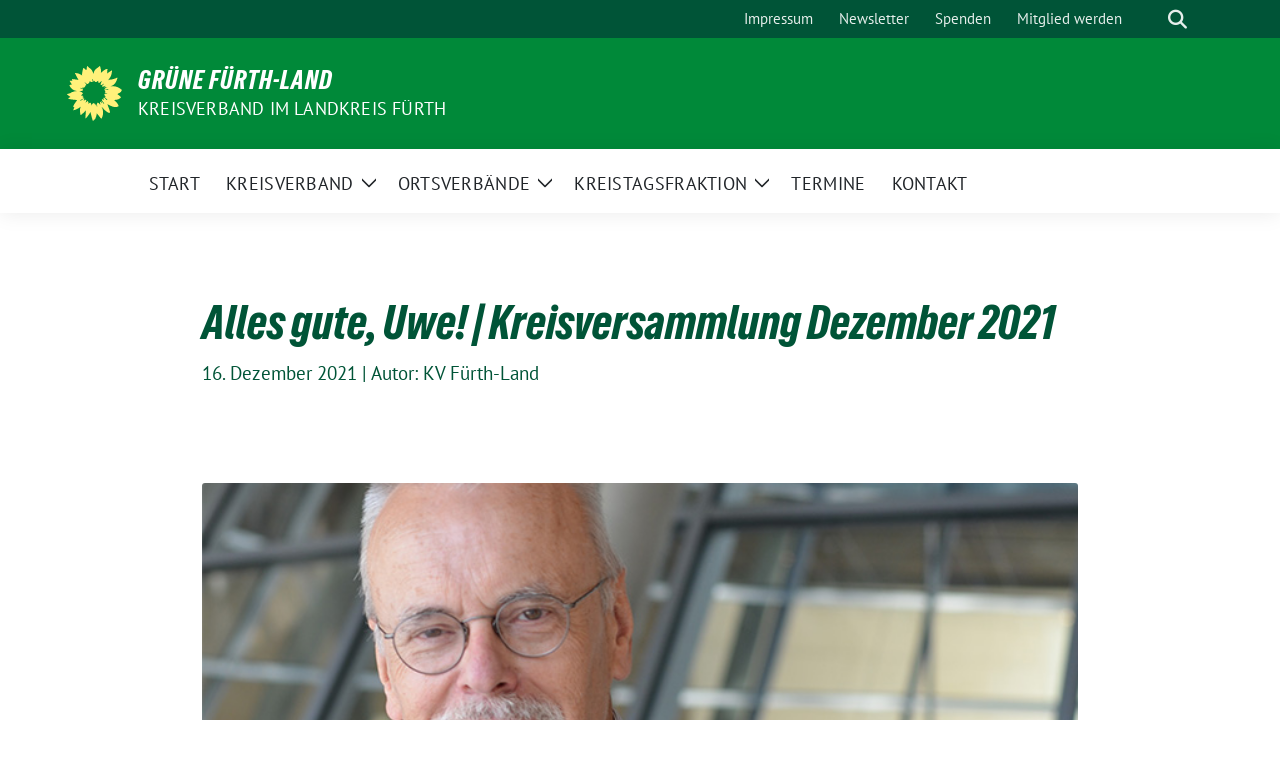

--- FILE ---
content_type: text/html; charset=UTF-8
request_url: https://www.gruene-fuerth-land.de/2021/12/16/alles-gute-uwe-kreisversammlung-dezember-2021/
body_size: 17917
content:
<!doctype html>
<html lang="de" class="theme--default">

<head>
	<meta charset="UTF-8">
	<meta name="viewport" content="width=device-width, initial-scale=1">
	<link rel="profile" href="https://gmpg.org/xfn/11">
	
<!-- Facebook Meta Tags -->
<meta property="og:url" content="https://www.gruene-fuerth-land.de/2021/12/16/alles-gute-uwe-kreisversammlung-dezember-2021/">
<meta property="og:type" content="website">
<meta property="og:title" content="Alles gute, Uwe! | Kreisversammlung Dezember 2021">
<meta property="og:description" content="Auf kommunaler Ebene wird er uns erhalten bleiben, nach 12 Jahren Bundestag haben wir uns jedoch gestern von Uwe Kekeritz als MdB unseres Wahlkreises verabschiedet, nachdem es im September hauchdünn [&hellip;]">
<meta property="og:image" content="https://www.gruene-fuerth-land.de/wp-content/uploads/2021/12/2021-Uwe-Kekeritz-400x183.jpg">

<!-- Twitter Meta Tags -->
<meta name="twitter:card" content="summary_large_image">
<meta property="twitter:domain" content="https://www.gruene-fuerth-land.de">
<meta property="twitter:url" content="https://www.gruene-fuerth-land.de/2021/12/16/alles-gute-uwe-kreisversammlung-dezember-2021/">
<meta name="twitter:title" content="Alles gute, Uwe! | Kreisversammlung Dezember 2021">
<meta name="twitter:description" content="Auf kommunaler Ebene wird er uns erhalten bleiben, nach 12 Jahren Bundestag haben wir uns jedoch gestern von Uwe Kekeritz als MdB unseres Wahlkreises verabschiedet, nachdem es im September hauchdünn [&hellip;]">
<meta name="twitter:image" content="https://www.gruene-fuerth-land.de/wp-content/uploads/2021/12/2021-Uwe-Kekeritz-400x183.jpg">

	<title>Alles gute, Uwe! | Kreisversammlung Dezember 2021 &#8211; GRÜNE FÜRTH-LAND</title>
<meta name='robots' content='max-image-preview:large' />
<link rel="alternate" type="application/rss+xml" title="GRÜNE FÜRTH-LAND &raquo; Feed" href="https://www.gruene-fuerth-land.de/feed/" />
<link rel="alternate" type="application/rss+xml" title="GRÜNE FÜRTH-LAND &raquo; Kommentar-Feed" href="https://www.gruene-fuerth-land.de/comments/feed/" />
<link rel="alternate" title="oEmbed (JSON)" type="application/json+oembed" href="https://www.gruene-fuerth-land.de/wp-json/oembed/1.0/embed?url=https%3A%2F%2Fwww.gruene-fuerth-land.de%2F2021%2F12%2F16%2Falles-gute-uwe-kreisversammlung-dezember-2021%2F" />
<link rel="alternate" title="oEmbed (XML)" type="text/xml+oembed" href="https://www.gruene-fuerth-land.de/wp-json/oembed/1.0/embed?url=https%3A%2F%2Fwww.gruene-fuerth-land.de%2F2021%2F12%2F16%2Falles-gute-uwe-kreisversammlung-dezember-2021%2F&#038;format=xml" />
<style id='wp-img-auto-sizes-contain-inline-css'>
img:is([sizes=auto i],[sizes^="auto," i]){contain-intrinsic-size:3000px 1500px}
/*# sourceURL=wp-img-auto-sizes-contain-inline-css */
</style>
<style id='wp-block-paragraph-inline-css'>
.is-small-text{font-size:.875em}.is-regular-text{font-size:1em}.is-large-text{font-size:2.25em}.is-larger-text{font-size:3em}.has-drop-cap:not(:focus):first-letter{float:left;font-size:8.4em;font-style:normal;font-weight:100;line-height:.68;margin:.05em .1em 0 0;text-transform:uppercase}body.rtl .has-drop-cap:not(:focus):first-letter{float:none;margin-left:.1em}p.has-drop-cap.has-background{overflow:hidden}:root :where(p.has-background){padding:1.25em 2.375em}:where(p.has-text-color:not(.has-link-color)) a{color:inherit}p.has-text-align-left[style*="writing-mode:vertical-lr"],p.has-text-align-right[style*="writing-mode:vertical-rl"]{rotate:180deg}
/*# sourceURL=https://www.gruene-fuerth-land.de/wp-includes/blocks/paragraph/style.min.css */
</style>
<style id='wp-emoji-styles-inline-css'>

	img.wp-smiley, img.emoji {
		display: inline !important;
		border: none !important;
		box-shadow: none !important;
		height: 1em !important;
		width: 1em !important;
		margin: 0 0.07em !important;
		vertical-align: -0.1em !important;
		background: none !important;
		padding: 0 !important;
	}
/*# sourceURL=wp-emoji-styles-inline-css */
</style>
<style id='wp-block-library-inline-css'>
:root{--wp-block-synced-color:#7a00df;--wp-block-synced-color--rgb:122,0,223;--wp-bound-block-color:var(--wp-block-synced-color);--wp-editor-canvas-background:#ddd;--wp-admin-theme-color:#007cba;--wp-admin-theme-color--rgb:0,124,186;--wp-admin-theme-color-darker-10:#006ba1;--wp-admin-theme-color-darker-10--rgb:0,107,160.5;--wp-admin-theme-color-darker-20:#005a87;--wp-admin-theme-color-darker-20--rgb:0,90,135;--wp-admin-border-width-focus:2px}@media (min-resolution:192dpi){:root{--wp-admin-border-width-focus:1.5px}}.wp-element-button{cursor:pointer}:root .has-very-light-gray-background-color{background-color:#eee}:root .has-very-dark-gray-background-color{background-color:#313131}:root .has-very-light-gray-color{color:#eee}:root .has-very-dark-gray-color{color:#313131}:root .has-vivid-green-cyan-to-vivid-cyan-blue-gradient-background{background:linear-gradient(135deg,#00d084,#0693e3)}:root .has-purple-crush-gradient-background{background:linear-gradient(135deg,#34e2e4,#4721fb 50%,#ab1dfe)}:root .has-hazy-dawn-gradient-background{background:linear-gradient(135deg,#faaca8,#dad0ec)}:root .has-subdued-olive-gradient-background{background:linear-gradient(135deg,#fafae1,#67a671)}:root .has-atomic-cream-gradient-background{background:linear-gradient(135deg,#fdd79a,#004a59)}:root .has-nightshade-gradient-background{background:linear-gradient(135deg,#330968,#31cdcf)}:root .has-midnight-gradient-background{background:linear-gradient(135deg,#020381,#2874fc)}:root{--wp--preset--font-size--normal:16px;--wp--preset--font-size--huge:42px}.has-regular-font-size{font-size:1em}.has-larger-font-size{font-size:2.625em}.has-normal-font-size{font-size:var(--wp--preset--font-size--normal)}.has-huge-font-size{font-size:var(--wp--preset--font-size--huge)}.has-text-align-center{text-align:center}.has-text-align-left{text-align:left}.has-text-align-right{text-align:right}.has-fit-text{white-space:nowrap!important}#end-resizable-editor-section{display:none}.aligncenter{clear:both}.items-justified-left{justify-content:flex-start}.items-justified-center{justify-content:center}.items-justified-right{justify-content:flex-end}.items-justified-space-between{justify-content:space-between}.screen-reader-text{border:0;clip-path:inset(50%);height:1px;margin:-1px;overflow:hidden;padding:0;position:absolute;width:1px;word-wrap:normal!important}.screen-reader-text:focus{background-color:#ddd;clip-path:none;color:#444;display:block;font-size:1em;height:auto;left:5px;line-height:normal;padding:15px 23px 14px;text-decoration:none;top:5px;width:auto;z-index:100000}html :where(.has-border-color){border-style:solid}html :where([style*=border-top-color]){border-top-style:solid}html :where([style*=border-right-color]){border-right-style:solid}html :where([style*=border-bottom-color]){border-bottom-style:solid}html :where([style*=border-left-color]){border-left-style:solid}html :where([style*=border-width]){border-style:solid}html :where([style*=border-top-width]){border-top-style:solid}html :where([style*=border-right-width]){border-right-style:solid}html :where([style*=border-bottom-width]){border-bottom-style:solid}html :where([style*=border-left-width]){border-left-style:solid}html :where(img[class*=wp-image-]){height:auto;max-width:100%}:where(figure){margin:0 0 1em}html :where(.is-position-sticky){--wp-admin--admin-bar--position-offset:var(--wp-admin--admin-bar--height,0px)}@media screen and (max-width:600px){html :where(.is-position-sticky){--wp-admin--admin-bar--position-offset:0px}}

/*# sourceURL=wp-block-library-inline-css */
</style><style id='wp-block-social-links-inline-css'>
.wp-block-social-links{background:none;box-sizing:border-box;margin-left:0;padding-left:0;padding-right:0;text-indent:0}.wp-block-social-links .wp-social-link a,.wp-block-social-links .wp-social-link a:hover{border-bottom:0;box-shadow:none;text-decoration:none}.wp-block-social-links .wp-social-link svg{height:1em;width:1em}.wp-block-social-links .wp-social-link span:not(.screen-reader-text){font-size:.65em;margin-left:.5em;margin-right:.5em}.wp-block-social-links.has-small-icon-size{font-size:16px}.wp-block-social-links,.wp-block-social-links.has-normal-icon-size{font-size:24px}.wp-block-social-links.has-large-icon-size{font-size:36px}.wp-block-social-links.has-huge-icon-size{font-size:48px}.wp-block-social-links.aligncenter{display:flex;justify-content:center}.wp-block-social-links.alignright{justify-content:flex-end}.wp-block-social-link{border-radius:9999px;display:block}@media not (prefers-reduced-motion){.wp-block-social-link{transition:transform .1s ease}}.wp-block-social-link{height:auto}.wp-block-social-link a{align-items:center;display:flex;line-height:0}.wp-block-social-link:hover{transform:scale(1.1)}.wp-block-social-links .wp-block-social-link.wp-social-link{display:inline-block;margin:0;padding:0}.wp-block-social-links .wp-block-social-link.wp-social-link .wp-block-social-link-anchor,.wp-block-social-links .wp-block-social-link.wp-social-link .wp-block-social-link-anchor svg,.wp-block-social-links .wp-block-social-link.wp-social-link .wp-block-social-link-anchor:active,.wp-block-social-links .wp-block-social-link.wp-social-link .wp-block-social-link-anchor:hover,.wp-block-social-links .wp-block-social-link.wp-social-link .wp-block-social-link-anchor:visited{color:currentColor;fill:currentColor}:where(.wp-block-social-links:not(.is-style-logos-only)) .wp-social-link{background-color:#f0f0f0;color:#444}:where(.wp-block-social-links:not(.is-style-logos-only)) .wp-social-link-amazon{background-color:#f90;color:#fff}:where(.wp-block-social-links:not(.is-style-logos-only)) .wp-social-link-bandcamp{background-color:#1ea0c3;color:#fff}:where(.wp-block-social-links:not(.is-style-logos-only)) .wp-social-link-behance{background-color:#0757fe;color:#fff}:where(.wp-block-social-links:not(.is-style-logos-only)) .wp-social-link-bluesky{background-color:#0a7aff;color:#fff}:where(.wp-block-social-links:not(.is-style-logos-only)) .wp-social-link-codepen{background-color:#1e1f26;color:#fff}:where(.wp-block-social-links:not(.is-style-logos-only)) .wp-social-link-deviantart{background-color:#02e49b;color:#fff}:where(.wp-block-social-links:not(.is-style-logos-only)) .wp-social-link-discord{background-color:#5865f2;color:#fff}:where(.wp-block-social-links:not(.is-style-logos-only)) .wp-social-link-dribbble{background-color:#e94c89;color:#fff}:where(.wp-block-social-links:not(.is-style-logos-only)) .wp-social-link-dropbox{background-color:#4280ff;color:#fff}:where(.wp-block-social-links:not(.is-style-logos-only)) .wp-social-link-etsy{background-color:#f45800;color:#fff}:where(.wp-block-social-links:not(.is-style-logos-only)) .wp-social-link-facebook{background-color:#0866ff;color:#fff}:where(.wp-block-social-links:not(.is-style-logos-only)) .wp-social-link-fivehundredpx{background-color:#000;color:#fff}:where(.wp-block-social-links:not(.is-style-logos-only)) .wp-social-link-flickr{background-color:#0461dd;color:#fff}:where(.wp-block-social-links:not(.is-style-logos-only)) .wp-social-link-foursquare{background-color:#e65678;color:#fff}:where(.wp-block-social-links:not(.is-style-logos-only)) .wp-social-link-github{background-color:#24292d;color:#fff}:where(.wp-block-social-links:not(.is-style-logos-only)) .wp-social-link-goodreads{background-color:#eceadd;color:#382110}:where(.wp-block-social-links:not(.is-style-logos-only)) .wp-social-link-google{background-color:#ea4434;color:#fff}:where(.wp-block-social-links:not(.is-style-logos-only)) .wp-social-link-gravatar{background-color:#1d4fc4;color:#fff}:where(.wp-block-social-links:not(.is-style-logos-only)) .wp-social-link-instagram{background-color:#f00075;color:#fff}:where(.wp-block-social-links:not(.is-style-logos-only)) .wp-social-link-lastfm{background-color:#e21b24;color:#fff}:where(.wp-block-social-links:not(.is-style-logos-only)) .wp-social-link-linkedin{background-color:#0d66c2;color:#fff}:where(.wp-block-social-links:not(.is-style-logos-only)) .wp-social-link-mastodon{background-color:#3288d4;color:#fff}:where(.wp-block-social-links:not(.is-style-logos-only)) .wp-social-link-medium{background-color:#000;color:#fff}:where(.wp-block-social-links:not(.is-style-logos-only)) .wp-social-link-meetup{background-color:#f6405f;color:#fff}:where(.wp-block-social-links:not(.is-style-logos-only)) .wp-social-link-patreon{background-color:#000;color:#fff}:where(.wp-block-social-links:not(.is-style-logos-only)) .wp-social-link-pinterest{background-color:#e60122;color:#fff}:where(.wp-block-social-links:not(.is-style-logos-only)) .wp-social-link-pocket{background-color:#ef4155;color:#fff}:where(.wp-block-social-links:not(.is-style-logos-only)) .wp-social-link-reddit{background-color:#ff4500;color:#fff}:where(.wp-block-social-links:not(.is-style-logos-only)) .wp-social-link-skype{background-color:#0478d7;color:#fff}:where(.wp-block-social-links:not(.is-style-logos-only)) .wp-social-link-snapchat{background-color:#fefc00;color:#fff;stroke:#000}:where(.wp-block-social-links:not(.is-style-logos-only)) .wp-social-link-soundcloud{background-color:#ff5600;color:#fff}:where(.wp-block-social-links:not(.is-style-logos-only)) .wp-social-link-spotify{background-color:#1bd760;color:#fff}:where(.wp-block-social-links:not(.is-style-logos-only)) .wp-social-link-telegram{background-color:#2aabee;color:#fff}:where(.wp-block-social-links:not(.is-style-logos-only)) .wp-social-link-threads{background-color:#000;color:#fff}:where(.wp-block-social-links:not(.is-style-logos-only)) .wp-social-link-tiktok{background-color:#000;color:#fff}:where(.wp-block-social-links:not(.is-style-logos-only)) .wp-social-link-tumblr{background-color:#011835;color:#fff}:where(.wp-block-social-links:not(.is-style-logos-only)) .wp-social-link-twitch{background-color:#6440a4;color:#fff}:where(.wp-block-social-links:not(.is-style-logos-only)) .wp-social-link-twitter{background-color:#1da1f2;color:#fff}:where(.wp-block-social-links:not(.is-style-logos-only)) .wp-social-link-vimeo{background-color:#1eb7ea;color:#fff}:where(.wp-block-social-links:not(.is-style-logos-only)) .wp-social-link-vk{background-color:#4680c2;color:#fff}:where(.wp-block-social-links:not(.is-style-logos-only)) .wp-social-link-wordpress{background-color:#3499cd;color:#fff}:where(.wp-block-social-links:not(.is-style-logos-only)) .wp-social-link-whatsapp{background-color:#25d366;color:#fff}:where(.wp-block-social-links:not(.is-style-logos-only)) .wp-social-link-x{background-color:#000;color:#fff}:where(.wp-block-social-links:not(.is-style-logos-only)) .wp-social-link-yelp{background-color:#d32422;color:#fff}:where(.wp-block-social-links:not(.is-style-logos-only)) .wp-social-link-youtube{background-color:red;color:#fff}:where(.wp-block-social-links.is-style-logos-only) .wp-social-link{background:none}:where(.wp-block-social-links.is-style-logos-only) .wp-social-link svg{height:1.25em;width:1.25em}:where(.wp-block-social-links.is-style-logos-only) .wp-social-link-amazon{color:#f90}:where(.wp-block-social-links.is-style-logos-only) .wp-social-link-bandcamp{color:#1ea0c3}:where(.wp-block-social-links.is-style-logos-only) .wp-social-link-behance{color:#0757fe}:where(.wp-block-social-links.is-style-logos-only) .wp-social-link-bluesky{color:#0a7aff}:where(.wp-block-social-links.is-style-logos-only) .wp-social-link-codepen{color:#1e1f26}:where(.wp-block-social-links.is-style-logos-only) .wp-social-link-deviantart{color:#02e49b}:where(.wp-block-social-links.is-style-logos-only) .wp-social-link-discord{color:#5865f2}:where(.wp-block-social-links.is-style-logos-only) .wp-social-link-dribbble{color:#e94c89}:where(.wp-block-social-links.is-style-logos-only) .wp-social-link-dropbox{color:#4280ff}:where(.wp-block-social-links.is-style-logos-only) .wp-social-link-etsy{color:#f45800}:where(.wp-block-social-links.is-style-logos-only) .wp-social-link-facebook{color:#0866ff}:where(.wp-block-social-links.is-style-logos-only) .wp-social-link-fivehundredpx{color:#000}:where(.wp-block-social-links.is-style-logos-only) .wp-social-link-flickr{color:#0461dd}:where(.wp-block-social-links.is-style-logos-only) .wp-social-link-foursquare{color:#e65678}:where(.wp-block-social-links.is-style-logos-only) .wp-social-link-github{color:#24292d}:where(.wp-block-social-links.is-style-logos-only) .wp-social-link-goodreads{color:#382110}:where(.wp-block-social-links.is-style-logos-only) .wp-social-link-google{color:#ea4434}:where(.wp-block-social-links.is-style-logos-only) .wp-social-link-gravatar{color:#1d4fc4}:where(.wp-block-social-links.is-style-logos-only) .wp-social-link-instagram{color:#f00075}:where(.wp-block-social-links.is-style-logos-only) .wp-social-link-lastfm{color:#e21b24}:where(.wp-block-social-links.is-style-logos-only) .wp-social-link-linkedin{color:#0d66c2}:where(.wp-block-social-links.is-style-logos-only) .wp-social-link-mastodon{color:#3288d4}:where(.wp-block-social-links.is-style-logos-only) .wp-social-link-medium{color:#000}:where(.wp-block-social-links.is-style-logos-only) .wp-social-link-meetup{color:#f6405f}:where(.wp-block-social-links.is-style-logos-only) .wp-social-link-patreon{color:#000}:where(.wp-block-social-links.is-style-logos-only) .wp-social-link-pinterest{color:#e60122}:where(.wp-block-social-links.is-style-logos-only) .wp-social-link-pocket{color:#ef4155}:where(.wp-block-social-links.is-style-logos-only) .wp-social-link-reddit{color:#ff4500}:where(.wp-block-social-links.is-style-logos-only) .wp-social-link-skype{color:#0478d7}:where(.wp-block-social-links.is-style-logos-only) .wp-social-link-snapchat{color:#fff;stroke:#000}:where(.wp-block-social-links.is-style-logos-only) .wp-social-link-soundcloud{color:#ff5600}:where(.wp-block-social-links.is-style-logos-only) .wp-social-link-spotify{color:#1bd760}:where(.wp-block-social-links.is-style-logos-only) .wp-social-link-telegram{color:#2aabee}:where(.wp-block-social-links.is-style-logos-only) .wp-social-link-threads{color:#000}:where(.wp-block-social-links.is-style-logos-only) .wp-social-link-tiktok{color:#000}:where(.wp-block-social-links.is-style-logos-only) .wp-social-link-tumblr{color:#011835}:where(.wp-block-social-links.is-style-logos-only) .wp-social-link-twitch{color:#6440a4}:where(.wp-block-social-links.is-style-logos-only) .wp-social-link-twitter{color:#1da1f2}:where(.wp-block-social-links.is-style-logos-only) .wp-social-link-vimeo{color:#1eb7ea}:where(.wp-block-social-links.is-style-logos-only) .wp-social-link-vk{color:#4680c2}:where(.wp-block-social-links.is-style-logos-only) .wp-social-link-whatsapp{color:#25d366}:where(.wp-block-social-links.is-style-logos-only) .wp-social-link-wordpress{color:#3499cd}:where(.wp-block-social-links.is-style-logos-only) .wp-social-link-x{color:#000}:where(.wp-block-social-links.is-style-logos-only) .wp-social-link-yelp{color:#d32422}:where(.wp-block-social-links.is-style-logos-only) .wp-social-link-youtube{color:red}.wp-block-social-links.is-style-pill-shape .wp-social-link{width:auto}:root :where(.wp-block-social-links .wp-social-link a){padding:.25em}:root :where(.wp-block-social-links.is-style-logos-only .wp-social-link a){padding:0}:root :where(.wp-block-social-links.is-style-pill-shape .wp-social-link a){padding-left:.6666666667em;padding-right:.6666666667em}.wp-block-social-links:not(.has-icon-color):not(.has-icon-background-color) .wp-social-link-snapchat .wp-block-social-link-label{color:#000}
/*# sourceURL=https://www.gruene-fuerth-land.de/wp-includes/blocks/social-links/style.min.css */
</style>
<style id='global-styles-inline-css'>
:root{--wp--preset--aspect-ratio--square: 1;--wp--preset--aspect-ratio--4-3: 4/3;--wp--preset--aspect-ratio--3-4: 3/4;--wp--preset--aspect-ratio--3-2: 3/2;--wp--preset--aspect-ratio--2-3: 2/3;--wp--preset--aspect-ratio--16-9: 16/9;--wp--preset--aspect-ratio--9-16: 9/16;--wp--preset--color--black: #000000;--wp--preset--color--cyan-bluish-gray: #abb8c3;--wp--preset--color--white: #ffffff;--wp--preset--color--pale-pink: #f78da7;--wp--preset--color--vivid-red: #cf2e2e;--wp--preset--color--luminous-vivid-orange: #ff6900;--wp--preset--color--luminous-vivid-amber: #fcb900;--wp--preset--color--light-green-cyan: #7bdcb5;--wp--preset--color--vivid-green-cyan: #00d084;--wp--preset--color--pale-cyan-blue: #8ed1fc;--wp--preset--color--vivid-cyan-blue: #0693e3;--wp--preset--color--vivid-purple: #9b51e0;--wp--preset--color--himmel: #0BA1DD;--wp--preset--color--tanne: #005437;--wp--preset--color--klee: #008939;--wp--preset--color--klee-700: #006E2E;--wp--preset--color--grashalm: #8ABD24;--wp--preset--color--sonne: #FFF17A;--wp--preset--color--sand: #F5F1E9;--wp--preset--color--gray: #EFF2ED;--wp--preset--gradient--vivid-cyan-blue-to-vivid-purple: linear-gradient(135deg,rgb(6,147,227) 0%,rgb(155,81,224) 100%);--wp--preset--gradient--light-green-cyan-to-vivid-green-cyan: linear-gradient(135deg,rgb(122,220,180) 0%,rgb(0,208,130) 100%);--wp--preset--gradient--luminous-vivid-amber-to-luminous-vivid-orange: linear-gradient(135deg,rgb(252,185,0) 0%,rgb(255,105,0) 100%);--wp--preset--gradient--luminous-vivid-orange-to-vivid-red: linear-gradient(135deg,rgb(255,105,0) 0%,rgb(207,46,46) 100%);--wp--preset--gradient--very-light-gray-to-cyan-bluish-gray: linear-gradient(135deg,rgb(238,238,238) 0%,rgb(169,184,195) 100%);--wp--preset--gradient--cool-to-warm-spectrum: linear-gradient(135deg,rgb(74,234,220) 0%,rgb(151,120,209) 20%,rgb(207,42,186) 40%,rgb(238,44,130) 60%,rgb(251,105,98) 80%,rgb(254,248,76) 100%);--wp--preset--gradient--blush-light-purple: linear-gradient(135deg,rgb(255,206,236) 0%,rgb(152,150,240) 100%);--wp--preset--gradient--blush-bordeaux: linear-gradient(135deg,rgb(254,205,165) 0%,rgb(254,45,45) 50%,rgb(107,0,62) 100%);--wp--preset--gradient--luminous-dusk: linear-gradient(135deg,rgb(255,203,112) 0%,rgb(199,81,192) 50%,rgb(65,88,208) 100%);--wp--preset--gradient--pale-ocean: linear-gradient(135deg,rgb(255,245,203) 0%,rgb(182,227,212) 50%,rgb(51,167,181) 100%);--wp--preset--gradient--electric-grass: linear-gradient(135deg,rgb(202,248,128) 0%,rgb(113,206,126) 100%);--wp--preset--gradient--midnight: linear-gradient(135deg,rgb(2,3,129) 0%,rgb(40,116,252) 100%);--wp--preset--font-size--small: 13px;--wp--preset--font-size--medium: clamp(14px, 0.875rem + ((1vw - 3.2px) * 0.682), 20px);--wp--preset--font-size--large: clamp(22.041px, 1.378rem + ((1vw - 3.2px) * 1.586), 36px);--wp--preset--font-size--x-large: clamp(25.014px, 1.563rem + ((1vw - 3.2px) * 1.93), 42px);--wp--preset--font-family--pt-sans: "PT Sans", sans-serif;--wp--preset--font-family--gruenetypeneue: "GruenType Neue", sans-serif;--wp--preset--spacing--20: 0.44rem;--wp--preset--spacing--30: 0.67rem;--wp--preset--spacing--40: 1rem;--wp--preset--spacing--50: 1.5rem;--wp--preset--spacing--60: 2.25rem;--wp--preset--spacing--70: 3.38rem;--wp--preset--spacing--80: 5.06rem;--wp--preset--shadow--natural: 6px 6px 9px rgba(0, 0, 0, 0.2);--wp--preset--shadow--deep: 12px 12px 50px rgba(0, 0, 0, 0.4);--wp--preset--shadow--sharp: 6px 6px 0px rgba(0, 0, 0, 0.2);--wp--preset--shadow--outlined: 6px 6px 0px -3px rgb(255, 255, 255), 6px 6px rgb(0, 0, 0);--wp--preset--shadow--crisp: 6px 6px 0px rgb(0, 0, 0);}:root { --wp--style--global--content-size: 900px;--wp--style--global--wide-size: 1200px; }:where(body) { margin: 0; }.wp-site-blocks > .alignleft { float: left; margin-right: 2em; }.wp-site-blocks > .alignright { float: right; margin-left: 2em; }.wp-site-blocks > .aligncenter { justify-content: center; margin-left: auto; margin-right: auto; }:where(.is-layout-flex){gap: 0.5em;}:where(.is-layout-grid){gap: 0.5em;}.is-layout-flow > .alignleft{float: left;margin-inline-start: 0;margin-inline-end: 2em;}.is-layout-flow > .alignright{float: right;margin-inline-start: 2em;margin-inline-end: 0;}.is-layout-flow > .aligncenter{margin-left: auto !important;margin-right: auto !important;}.is-layout-constrained > .alignleft{float: left;margin-inline-start: 0;margin-inline-end: 2em;}.is-layout-constrained > .alignright{float: right;margin-inline-start: 2em;margin-inline-end: 0;}.is-layout-constrained > .aligncenter{margin-left: auto !important;margin-right: auto !important;}.is-layout-constrained > :where(:not(.alignleft):not(.alignright):not(.alignfull)){max-width: var(--wp--style--global--content-size);margin-left: auto !important;margin-right: auto !important;}.is-layout-constrained > .alignwide{max-width: var(--wp--style--global--wide-size);}body .is-layout-flex{display: flex;}.is-layout-flex{flex-wrap: wrap;align-items: center;}.is-layout-flex > :is(*, div){margin: 0;}body .is-layout-grid{display: grid;}.is-layout-grid > :is(*, div){margin: 0;}body{font-family: var(--wp--preset--font-family--pt-sans);font-weight: 400;padding-top: 0px;padding-right: 0px;padding-bottom: 0px;padding-left: 0px;}a:where(:not(.wp-element-button)){text-decoration: underline;}h1{color: var(--wp--preset--color--tanne);font-family: var(--wp--preset--font-family--gruenetypeneue);font-weight: 400;}h2{font-family: var(--wp--preset--font-family--gruenetypeneue);font-weight: 400;}:root :where(.wp-element-button, .wp-block-button__link){background-color: #32373c;border-width: 0;color: #fff;font-family: inherit;font-size: inherit;font-style: inherit;font-weight: inherit;letter-spacing: inherit;line-height: inherit;padding-top: calc(0.667em + 2px);padding-right: calc(1.333em + 2px);padding-bottom: calc(0.667em + 2px);padding-left: calc(1.333em + 2px);text-decoration: none;text-transform: inherit;}.has-black-color{color: var(--wp--preset--color--black) !important;}.has-cyan-bluish-gray-color{color: var(--wp--preset--color--cyan-bluish-gray) !important;}.has-white-color{color: var(--wp--preset--color--white) !important;}.has-pale-pink-color{color: var(--wp--preset--color--pale-pink) !important;}.has-vivid-red-color{color: var(--wp--preset--color--vivid-red) !important;}.has-luminous-vivid-orange-color{color: var(--wp--preset--color--luminous-vivid-orange) !important;}.has-luminous-vivid-amber-color{color: var(--wp--preset--color--luminous-vivid-amber) !important;}.has-light-green-cyan-color{color: var(--wp--preset--color--light-green-cyan) !important;}.has-vivid-green-cyan-color{color: var(--wp--preset--color--vivid-green-cyan) !important;}.has-pale-cyan-blue-color{color: var(--wp--preset--color--pale-cyan-blue) !important;}.has-vivid-cyan-blue-color{color: var(--wp--preset--color--vivid-cyan-blue) !important;}.has-vivid-purple-color{color: var(--wp--preset--color--vivid-purple) !important;}.has-himmel-color{color: var(--wp--preset--color--himmel) !important;}.has-tanne-color{color: var(--wp--preset--color--tanne) !important;}.has-klee-color{color: var(--wp--preset--color--klee) !important;}.has-klee-700-color{color: var(--wp--preset--color--klee-700) !important;}.has-grashalm-color{color: var(--wp--preset--color--grashalm) !important;}.has-sonne-color{color: var(--wp--preset--color--sonne) !important;}.has-sand-color{color: var(--wp--preset--color--sand) !important;}.has-gray-color{color: var(--wp--preset--color--gray) !important;}.has-black-background-color{background-color: var(--wp--preset--color--black) !important;}.has-cyan-bluish-gray-background-color{background-color: var(--wp--preset--color--cyan-bluish-gray) !important;}.has-white-background-color{background-color: var(--wp--preset--color--white) !important;}.has-pale-pink-background-color{background-color: var(--wp--preset--color--pale-pink) !important;}.has-vivid-red-background-color{background-color: var(--wp--preset--color--vivid-red) !important;}.has-luminous-vivid-orange-background-color{background-color: var(--wp--preset--color--luminous-vivid-orange) !important;}.has-luminous-vivid-amber-background-color{background-color: var(--wp--preset--color--luminous-vivid-amber) !important;}.has-light-green-cyan-background-color{background-color: var(--wp--preset--color--light-green-cyan) !important;}.has-vivid-green-cyan-background-color{background-color: var(--wp--preset--color--vivid-green-cyan) !important;}.has-pale-cyan-blue-background-color{background-color: var(--wp--preset--color--pale-cyan-blue) !important;}.has-vivid-cyan-blue-background-color{background-color: var(--wp--preset--color--vivid-cyan-blue) !important;}.has-vivid-purple-background-color{background-color: var(--wp--preset--color--vivid-purple) !important;}.has-himmel-background-color{background-color: var(--wp--preset--color--himmel) !important;}.has-tanne-background-color{background-color: var(--wp--preset--color--tanne) !important;}.has-klee-background-color{background-color: var(--wp--preset--color--klee) !important;}.has-klee-700-background-color{background-color: var(--wp--preset--color--klee-700) !important;}.has-grashalm-background-color{background-color: var(--wp--preset--color--grashalm) !important;}.has-sonne-background-color{background-color: var(--wp--preset--color--sonne) !important;}.has-sand-background-color{background-color: var(--wp--preset--color--sand) !important;}.has-gray-background-color{background-color: var(--wp--preset--color--gray) !important;}.has-black-border-color{border-color: var(--wp--preset--color--black) !important;}.has-cyan-bluish-gray-border-color{border-color: var(--wp--preset--color--cyan-bluish-gray) !important;}.has-white-border-color{border-color: var(--wp--preset--color--white) !important;}.has-pale-pink-border-color{border-color: var(--wp--preset--color--pale-pink) !important;}.has-vivid-red-border-color{border-color: var(--wp--preset--color--vivid-red) !important;}.has-luminous-vivid-orange-border-color{border-color: var(--wp--preset--color--luminous-vivid-orange) !important;}.has-luminous-vivid-amber-border-color{border-color: var(--wp--preset--color--luminous-vivid-amber) !important;}.has-light-green-cyan-border-color{border-color: var(--wp--preset--color--light-green-cyan) !important;}.has-vivid-green-cyan-border-color{border-color: var(--wp--preset--color--vivid-green-cyan) !important;}.has-pale-cyan-blue-border-color{border-color: var(--wp--preset--color--pale-cyan-blue) !important;}.has-vivid-cyan-blue-border-color{border-color: var(--wp--preset--color--vivid-cyan-blue) !important;}.has-vivid-purple-border-color{border-color: var(--wp--preset--color--vivid-purple) !important;}.has-himmel-border-color{border-color: var(--wp--preset--color--himmel) !important;}.has-tanne-border-color{border-color: var(--wp--preset--color--tanne) !important;}.has-klee-border-color{border-color: var(--wp--preset--color--klee) !important;}.has-klee-700-border-color{border-color: var(--wp--preset--color--klee-700) !important;}.has-grashalm-border-color{border-color: var(--wp--preset--color--grashalm) !important;}.has-sonne-border-color{border-color: var(--wp--preset--color--sonne) !important;}.has-sand-border-color{border-color: var(--wp--preset--color--sand) !important;}.has-gray-border-color{border-color: var(--wp--preset--color--gray) !important;}.has-vivid-cyan-blue-to-vivid-purple-gradient-background{background: var(--wp--preset--gradient--vivid-cyan-blue-to-vivid-purple) !important;}.has-light-green-cyan-to-vivid-green-cyan-gradient-background{background: var(--wp--preset--gradient--light-green-cyan-to-vivid-green-cyan) !important;}.has-luminous-vivid-amber-to-luminous-vivid-orange-gradient-background{background: var(--wp--preset--gradient--luminous-vivid-amber-to-luminous-vivid-orange) !important;}.has-luminous-vivid-orange-to-vivid-red-gradient-background{background: var(--wp--preset--gradient--luminous-vivid-orange-to-vivid-red) !important;}.has-very-light-gray-to-cyan-bluish-gray-gradient-background{background: var(--wp--preset--gradient--very-light-gray-to-cyan-bluish-gray) !important;}.has-cool-to-warm-spectrum-gradient-background{background: var(--wp--preset--gradient--cool-to-warm-spectrum) !important;}.has-blush-light-purple-gradient-background{background: var(--wp--preset--gradient--blush-light-purple) !important;}.has-blush-bordeaux-gradient-background{background: var(--wp--preset--gradient--blush-bordeaux) !important;}.has-luminous-dusk-gradient-background{background: var(--wp--preset--gradient--luminous-dusk) !important;}.has-pale-ocean-gradient-background{background: var(--wp--preset--gradient--pale-ocean) !important;}.has-electric-grass-gradient-background{background: var(--wp--preset--gradient--electric-grass) !important;}.has-midnight-gradient-background{background: var(--wp--preset--gradient--midnight) !important;}.has-small-font-size{font-size: var(--wp--preset--font-size--small) !important;}.has-medium-font-size{font-size: var(--wp--preset--font-size--medium) !important;}.has-large-font-size{font-size: var(--wp--preset--font-size--large) !important;}.has-x-large-font-size{font-size: var(--wp--preset--font-size--x-large) !important;}.has-pt-sans-font-family{font-family: var(--wp--preset--font-family--pt-sans) !important;}.has-gruenetypeneue-font-family{font-family: var(--wp--preset--font-family--gruenetypeneue) !important;}
/*# sourceURL=global-styles-inline-css */
</style>

<link rel='stylesheet' id='sunflower-style-css' href='https://www.gruene-fuerth-land.de/wp-content/themes/sunflower/style.css?ver=2.2.13' media='all' />
<link rel='stylesheet' id='lightbox-css' href='https://www.gruene-fuerth-land.de/wp-content/themes/sunflower/assets/vndr/lightbox2/dist/css/lightbox.min.css?ver=4.3.0' media='all' />
<link rel='stylesheet' id='wppb_stylesheet-css' href='https://www.gruene-fuerth-land.de/wp-content/plugins/profile-builder/assets/css/style-front-end.css?ver=3.15.2' media='all' />
<script src="https://www.gruene-fuerth-land.de/wp-includes/js/jquery/jquery.min.js?ver=3.7.1" id="jquery-core-js"></script>
<script src="https://www.gruene-fuerth-land.de/wp-includes/js/jquery/jquery-migrate.min.js?ver=3.4.1" id="jquery-migrate-js"></script>
<link rel="https://api.w.org/" href="https://www.gruene-fuerth-land.de/wp-json/" /><link rel="alternate" title="JSON" type="application/json" href="https://www.gruene-fuerth-land.de/wp-json/wp/v2/posts/9627" /><link rel="EditURI" type="application/rsd+xml" title="RSD" href="https://www.gruene-fuerth-land.de/xmlrpc.php?rsd" />
<link rel="canonical" href="https://www.gruene-fuerth-land.de/2021/12/16/alles-gute-uwe-kreisversammlung-dezember-2021/" />
<link rel='shortlink' href='https://www.gruene-fuerth-land.de/?p=9627' />
<noscript><style>.lazyload[data-src]{display:none !important;}</style></noscript><style>.lazyload{background-image:none !important;}.lazyload:before{background-image:none !important;}</style><style class='wp-fonts-local'>
@font-face{font-family:"PT Sans";font-style:normal;font-weight:400;font-display:fallback;src:url('https://www.gruene-fuerth-land.de/wp-content/themes/sunflower/assets/fonts/pt-sans-v17-latin_latin-ext-regular.woff2') format('woff2'), url('https://www.gruene-fuerth-land.de/wp-content/themes/sunflower/assets/fonts/pt-sans-v17-latin_latin-ext-regular.ttf') format('truetype');font-stretch:normal;}
@font-face{font-family:"PT Sans";font-style:italic;font-weight:400;font-display:fallback;src:url('https://www.gruene-fuerth-land.de/wp-content/themes/sunflower/assets/fonts/pt-sans-v17-latin_latin-ext-italic.woff2') format('woff2'), url('https://www.gruene-fuerth-land.de/wp-content/themes/sunflower/assets/fonts/pt-sans-v17-latin_latin-ext-italic.ttf') format('truetype');font-stretch:normal;}
@font-face{font-family:"PT Sans";font-style:normal;font-weight:700;font-display:fallback;src:url('https://www.gruene-fuerth-land.de/wp-content/themes/sunflower/assets/fonts/pt-sans-v17-latin_latin-ext-700.woff2') format('woff2'), url('https://www.gruene-fuerth-land.de/wp-content/themes/sunflower/assets/fonts/pt-sans-v17-latin_latin-ext-700.ttf') format('truetype');font-stretch:normal;}
@font-face{font-family:"PT Sans";font-style:italic;font-weight:700;font-display:fallback;src:url('https://www.gruene-fuerth-land.de/wp-content/themes/sunflower/assets/fonts/pt-sans-v17-latin_latin-ext-700italic.woff2') format('woff2'), url('https://www.gruene-fuerth-land.de/wp-content/themes/sunflower/assets/fonts/pt-sans-v17-latin_latin-ext-700italic.ttf') format('truetype');font-stretch:normal;}
@font-face{font-family:"GruenType Neue";font-style:normal;font-weight:400;font-display:block;src:url('https://www.gruene-fuerth-land.de/wp-content/themes/sunflower/assets/fonts/GrueneTypeNeue-Regular.woff2') format('woff2'), url('https://www.gruene-fuerth-land.de/wp-content/themes/sunflower/assets/fonts/GrueneTypeNeue-Regular.woff') format('woff');font-stretch:normal;}
</style>
<link rel="icon" href="https://www.gruene-fuerth-land.de/wp-content/themes/sunflower/assets/img/favicon.ico" sizes="32x32" />
<link rel="icon" href="https://www.gruene-fuerth-land.de/wp-content/themes/sunflower/assets/img/sunflower-192.png" sizes="192x192" />
<link rel="apple-touch-icon" href="https://www.gruene-fuerth-land.de/wp-content/themes/sunflower/assets/img/sunflower-180.png" />
<meta name="msapplication-TileImage" content="https://www.gruene-fuerth-land.de/wp-content/themes/sunflower/assets/img/sunflower-270.png" />
		<style id="wp-custom-css">
			.dropdown-menu ul li a {

    padding-top: 0.25em;

    padding-bottom: 0.25em;

}		</style>
		</head>

<body class="wp-singular post-template-default single single-post postid-9627 single-format-standard wp-embed-responsive wp-theme-sunflower">
		<div id="page" class="site">
		<a class="skip-link screen-reader-text" href="#primary">Weiter zum Inhalt</a>

		<header id="masthead" class="site-header">

		<nav class="navbar navbar-top d-none d-lg-block navbar-expand-lg navbar-dark p-0 topmenu">
			<div class="container">
				<button class="navbar-toggler" type="button" data-bs-toggle="collapse" data-bs-target="#topmenu-container" aria-controls="topmenu-container" aria-expanded="false" aria-label="Toggle navigation">
					<span class="navbar-toggler-icon"></span>
				</button>
				<div class="collapse navbar-collapse justify-content-between" id="topmenu-container">
					<div class="social-media-profiles d-none d-md-flex"></div>						<div class="d-flex">
							<ul id="topmenu" class="navbar-nav small" itemscope itemtype="http://www.schema.org/SiteNavigationElement"><li  id="menu-item-8140" class="menu-item menu-item-type-custom menu-item-object-custom menu-item-8140 nav-item"><a itemprop="url" href="https://youtu.be/dQw4w9WgXcQ" class="nav-link"><span itemprop="name"></span></a></li>
<li  id="menu-item-6578" class="menu-item menu-item-type-post_type menu-item-object-page menu-item-6578 nav-item"><a itemprop="url" href="https://www.gruene-fuerth-land.de/impressum/" class="nav-link"><span itemprop="name">Impressum</span></a></li>
<li  id="menu-item-11509" class="menu-item menu-item-type-post_type menu-item-object-page menu-item-11509 nav-item"><a itemprop="url" href="https://www.gruene-fuerth-land.de/newsletter/" class="nav-link"><span itemprop="name">Newsletter</span></a></li>
<li  id="menu-item-10523" class="menu-item menu-item-type-post_type menu-item-object-page menu-item-10523 nav-item"><a itemprop="url" href="https://www.gruene-fuerth-land.de/kreisverband/spenden/" class="nav-link"><span itemprop="name">Spenden</span></a></li>
<li  id="menu-item-7196" class="menu-item menu-item-type-post_type menu-item-object-page menu-item-7196 nav-item"><a itemprop="url" href="https://www.gruene-fuerth-land.de/kreisverband/mitglied-werden/" class="nav-link"><span itemprop="name">Mitglied werden</span></a></li>
</ul>							<form class="form-inline my-2 my-md-0 search d-flex" action="https://www.gruene-fuerth-land.de">
								<label for="topbar-search" class="visually-hidden">Suche</label>
								<input id="topbar-search" class="form-control form-control-sm topbar-search-q" name="s" type="text" placeholder="Suche" aria-label="Suche"
									value=""
								>
								<input type="submit" class="d-none" value="Suche" aria-label="Suche">
							</form>
							<button class="show-search me-3" title="zeige Suche" aria-label="zeige Suche">
								<i class="fas fa-search"></i>
							</button>
						</div>
				</div>
			</div>
		</nav>

		<div class="container-fluid bloginfo bg-primary">
			<div class="container d-flex align-items-center">
				<div class="img-container
				sunflower-logo				">
					<a href="https://www.gruene-fuerth-land.de" rel="home" aria-current="page" title="GRÜNE FÜRTH-LAND"><img src="[data-uri]"  alt="Logo" data-src="https://www.gruene-fuerth-land.de/wp-content/themes/sunflower/assets/img/sunflower.svg" decoding="async" class="lazyload"><noscript><img src="https://www.gruene-fuerth-land.de/wp-content/themes/sunflower/assets/img/sunflower.svg" class="" alt="Logo" data-eio="l"></noscript></a>				</div>
				<div>
					<a href="https://www.gruene-fuerth-land.de" class="d-block h5 text-white bloginfo-name no-link">
						GRÜNE FÜRTH-LAND					</a>
					<a href="https://www.gruene-fuerth-land.de" class="d-block text-white mb-0 bloginfo-description no-link">
						Kreisverband im Landkreis Fürth					</a>
				</div>
			</div>
		</div>

</header><!-- #masthead -->

		<div id="navbar-sticky-detector"></div>
	<nav class="navbar navbar-main navbar-expand-lg navbar-light bg-white">
		<div class="container">
			<a class="navbar-brand" href="https://www.gruene-fuerth-land.de"><img src="[data-uri]" class="sunflower-logo lazyload" alt="Sonnenblume - Logo" title="GRÜNE FÜRTH-LAND" data-src="https://www.gruene-fuerth-land.de/wp-content/themes/sunflower/assets/img/sunflower.svg" decoding="async"><noscript><img src="https://www.gruene-fuerth-land.de/wp-content/themes/sunflower/assets/img/sunflower.svg" class="sunflower-logo" alt="Sonnenblume - Logo" title="GRÜNE FÜRTH-LAND" data-eio="l"></noscript></a>			
			

			<button class="navbar-toggler collapsed" type="button" data-bs-toggle="collapse" data-bs-target="#mainmenu-container" aria-controls="mainmenu" aria-expanded="false" aria-label="Toggle navigation">
				<i class="fas fa-times close"></i>
				<i class="fas fa-bars open"></i>
			</button>

			<div class="collapse navbar-collapse" id="mainmenu-container">
				<ul id="mainmenu" class="navbar-nav mr-auto" itemscope itemtype="http://www.schema.org/SiteNavigationElement"><li  id="menu-item-6343" class="menu-item menu-item-type-post_type menu-item-object-page menu-item-home menu-item-6343 nav-item"><a itemprop="url" href="https://www.gruene-fuerth-land.de/" class="nav-link"><span itemprop="name">Start</span></a></li>
<li  id="menu-item-427" class="menu-item menu-item-type-post_type menu-item-object-page menu-item-has-children dropdown menu-item-427 nav-item"><a href="https://www.gruene-fuerth-land.de/kreisverband/" data-toggle="dropdown" aria-expanded="false" class="dropdown-toggle nav-link" id="menu-item-dropdown-427"><span itemprop="name">Kreisverband</span></a>
					<button class="toggle submenu-expand submenu-opener" data-toggle-target="dropdown" data-bs-toggle="dropdown" aria-expanded="false">
						<span class="screen-reader-text">Zeige Untermenü</span>
					</button>
<div class="dropdown-menu dropdown-menu-level-0"><ul aria-labelledby="menu-item-dropdown-427">
	<li  id="menu-item-8782" class="menu-item menu-item-type-post_type menu-item-object-page menu-item-8782 nav-item"><a itemprop="url" href="https://www.gruene-fuerth-land.de/beitraege/" class="dropdown-item"><span itemprop="name">Beiträge</span></a></li>
	<li  id="menu-item-3636" class="menu-item menu-item-type-post_type menu-item-object-page menu-item-3636 nav-item"><a itemprop="url" href="https://www.gruene-fuerth-land.de/kreisverband/kreisvorstand/" class="dropdown-item"><span itemprop="name">Kreisvorstand</span></a></li>
	<li  id="menu-item-587" class="menu-item menu-item-type-post_type menu-item-object-page menu-item-587 nav-item"><a itemprop="url" href="https://www.gruene-fuerth-land.de/kreisverband/kreisbegruner/" class="dropdown-item"><span itemprop="name">KreisBeGrüner</span></a></li>
	<li  id="menu-item-6581" class="menu-item menu-item-type-post_type menu-item-object-page menu-item-6581 nav-item"><a itemprop="url" href="https://www.gruene-fuerth-land.de/kreisverband/spenden/" class="dropdown-item"><span itemprop="name">Spenden</span></a></li>
	<li  id="menu-item-4067" class="menu-item menu-item-type-post_type menu-item-object-page menu-item-4067 nav-item"><a itemprop="url" href="https://www.gruene-fuerth-land.de/kreisverband/satzung/" class="dropdown-item"><span itemprop="name">Satzung</span></a></li>
	<li  id="menu-item-6659" class="menu-item menu-item-type-post_type menu-item-object-page menu-item-6659 nav-item"><a itemprop="url" href="https://www.gruene-fuerth-land.de/kreisverband/wahl-archiv/" class="dropdown-item"><span itemprop="name">Wahl-Archiv</span></a></li>
	<li  id="menu-item-7195" class="menu-item menu-item-type-post_type menu-item-object-page menu-item-7195 nav-item"><a itemprop="url" href="https://www.gruene-fuerth-land.de/kreisverband/mitglied-werden/" class="dropdown-item"><span itemprop="name">Werde Mitglied!</span></a></li>
</ul></div>
</li>
<li  id="menu-item-1763" class="menu-item menu-item-type-post_type menu-item-object-page menu-item-has-children dropdown menu-item-1763 nav-item"><a href="https://www.gruene-fuerth-land.de/ortsverbaende/" data-toggle="dropdown" aria-expanded="false" class="dropdown-toggle nav-link" id="menu-item-dropdown-1763"><span itemprop="name">Ortsverbände</span></a>
					<button class="toggle submenu-expand submenu-opener" data-toggle-target="dropdown" data-bs-toggle="dropdown" aria-expanded="false">
						<span class="screen-reader-text">Zeige Untermenü</span>
					</button>
<div class="dropdown-menu dropdown-menu-level-0"><ul aria-labelledby="menu-item-dropdown-1763">
	<li  id="menu-item-5653" class="menu-item menu-item-type-post_type menu-item-object-page menu-item-5653 nav-item"><a itemprop="url" href="https://www.gruene-fuerth-land.de/ortsverbaende/cadolzburg/" class="dropdown-item"><span itemprop="name">Cadolzburg</span></a></li>
	<li  id="menu-item-4500" class="menu-item menu-item-type-post_type menu-item-object-page menu-item-4500 nav-item"><a itemprop="url" href="https://www.gruene-fuerth-land.de/ortsverbaende/grosshabersdorf/" class="dropdown-item"><span itemprop="name">Großhabersdorf</span></a></li>
	<li  id="menu-item-4501" class="menu-item menu-item-type-post_type menu-item-object-page menu-item-4501 nav-item"><a itemprop="url" href="https://www.gruene-fuerth-land.de/ortsverbaende/langenzenn/" class="dropdown-item"><span itemprop="name">Langenzenn</span></a></li>
	<li  id="menu-item-6638" class="menu-item menu-item-type-post_type menu-item-object-page menu-item-6638 nav-item"><a itemprop="url" href="https://www.gruene-fuerth-land.de/ortsverbaende/oberasbach/" class="dropdown-item"><span itemprop="name">Oberasbach</span></a></li>
	<li  id="menu-item-4503" class="menu-item menu-item-type-post_type menu-item-object-page menu-item-4503 nav-item"><a itemprop="url" href="https://www.gruene-fuerth-land.de/ortsverbaende/obermichelbach/" class="dropdown-item"><span itemprop="name">Obermichelbach</span></a></li>
	<li  id="menu-item-4508" class="menu-item menu-item-type-post_type menu-item-object-page menu-item-4508 nav-item"><a itemprop="url" href="https://www.gruene-fuerth-land.de/ortsverbaende/puschendorf/" class="dropdown-item"><span itemprop="name">Puschendorf</span></a></li>
	<li  id="menu-item-4504" class="menu-item menu-item-type-post_type menu-item-object-page menu-item-4504 nav-item"><a itemprop="url" href="https://www.gruene-fuerth-land.de/ortsverbaende/rosstal/" class="dropdown-item"><span itemprop="name">Roßtal</span></a></li>
	<li  id="menu-item-13064" class="menu-item menu-item-type-post_type menu-item-object-page menu-item-13064 nav-item"><a itemprop="url" href="https://www.gruene-fuerth-land.de/ortsverbaende/seukendorf/" class="dropdown-item"><span itemprop="name">Seukendorf</span></a></li>
	<li  id="menu-item-4505" class="menu-item menu-item-type-post_type menu-item-object-page menu-item-4505 nav-item"><a itemprop="url" href="https://www.gruene-fuerth-land.de/ortsverbaende/stein/" class="dropdown-item"><span itemprop="name">Stein</span></a></li>
	<li  id="menu-item-4506" class="menu-item menu-item-type-post_type menu-item-object-page menu-item-4506 nav-item"><a itemprop="url" href="https://www.gruene-fuerth-land.de/ortsverbaende/wilhermsdorf/" class="dropdown-item"><span itemprop="name">Wilhermsdorf</span></a></li>
	<li  id="menu-item-4507" class="menu-item menu-item-type-post_type menu-item-object-page menu-item-4507 nav-item"><a itemprop="url" href="https://www.gruene-fuerth-land.de/ortsverbaende/zirndorf/" class="dropdown-item"><span itemprop="name">Zirndorf</span></a></li>
</ul></div>
</li>
<li  id="menu-item-1750" class="menu-item menu-item-type-post_type menu-item-object-page menu-item-has-children dropdown menu-item-1750 nav-item"><a href="https://www.gruene-fuerth-land.de/kreistagsfraktion/" data-toggle="dropdown" aria-expanded="false" class="dropdown-toggle nav-link" id="menu-item-dropdown-1750"><span itemprop="name">Kreistagsfraktion</span></a>
					<button class="toggle submenu-expand submenu-opener" data-toggle-target="dropdown" data-bs-toggle="dropdown" aria-expanded="false">
						<span class="screen-reader-text">Zeige Untermenü</span>
					</button>
<div class="dropdown-menu dropdown-menu-level-0"><ul aria-labelledby="menu-item-dropdown-1750">
	<li  id="menu-item-6663" class="menu-item menu-item-type-post_type menu-item-object-page menu-item-6663 nav-item"><a itemprop="url" href="https://www.gruene-fuerth-land.de/kreistagsfraktion/" class="dropdown-item"><span itemprop="name">Unsere Fraktion</span></a></li>
	<li  id="menu-item-1751" class="menu-item menu-item-type-taxonomy menu-item-object-category menu-item-1751 nav-item"><a itemprop="url" href="https://www.gruene-fuerth-land.de/category/kt-anfragen-antraege/" class="dropdown-item"><span itemprop="name">Anfragen &#038; Anträge</span></a></li>
	<li  id="menu-item-1752" class="menu-item menu-item-type-taxonomy menu-item-object-category menu-item-1752 nav-item"><a itemprop="url" href="https://www.gruene-fuerth-land.de/category/kt-info/" class="dropdown-item"><span itemprop="name">Kreistag Infos</span></a></li>
</ul></div>
</li>
<li  id="menu-item-11958" class="menu-item menu-item-type-post_type_archive menu-item-object-sunflower_event menu-item-11958 nav-item"><a itemprop="url" href="https://www.gruene-fuerth-land.de/termine/" class="nav-link"><span itemprop="name">Termine</span></a></li>
<li  id="menu-item-3804" class="menu-item menu-item-type-post_type menu-item-object-page menu-item-3804 nav-item"><a itemprop="url" href="https://www.gruene-fuerth-land.de/kontaktformular/" class="nav-link"><span itemprop="name">Kontakt</span></a></li>
</ul>
				<form class="form-inline my-2 mb-2 search d-block d-lg-none" action="https://www.gruene-fuerth-land.de">
					<input class="form-control form-control-sm topbar-search-q" name="s" type="text" placeholder="Suche" aria-label="Suche"
						value=""
					>
					<input type="submit" class="d-none" value="Suche" aria-label="Suche">

				</form>
			</div>
		</div>
	</nav>
	<div id="content" class="container container-narrow ">
		<div class="row">
			<div class="col-12">
				<main id="primary" class="site-main">

					
<article id="post-9627" class="display-single post-9627 post type-post status-publish format-standard has-post-thumbnail hentry category-kv-aktuelles category-kreisversammlung tag-austausch tag-kreisversammlung tag-online tag-uwe-kekeritz">
		<header class="entry-header has-post-thumbnail">
		<div class="row position-relative">
			<div class="col-12">
				<h1 class="entry-title">Alles gute, Uwe! | Kreisversammlung Dezember 2021</h1>						<div class="entry-meta mb-3">
						<span class="posted-on"><time class="entry-date published" datetime="2021-12-16T16:39:52+01:00">16. Dezember 2021</time><time class="updated" datetime="2022-08-01T17:36:36+02:00">1. August 2022</time></span><span class="byline"> | <span class="author vcard"><a class="url fn n" href="https://www.gruene-fuerth-land.de/author/kerstin/">Autor: KV Fürth-Land</a></span></span>						</div><!-- .entry-meta -->
								</div>
		</div>
	</header><!-- .entry-header -->
		
				<div class="post-thumbnail
						">
				<img width="700" height="320" src="[data-uri]" class="w-100 border-radius wp-post-image lazyload" alt="" decoding="async" fetchpriority="high"   data-src="https://www.gruene-fuerth-land.de/wp-content/uploads/2021/12/2021-Uwe-Kekeritz.jpg" data-srcset="https://www.gruene-fuerth-land.de/wp-content/uploads/2021/12/2021-Uwe-Kekeritz.jpg 700w, https://www.gruene-fuerth-land.de/wp-content/uploads/2021/12/2021-Uwe-Kekeritz-400x183.jpg 400w" data-sizes="auto" data-eio-rwidth="700" data-eio-rheight="320" /><noscript><img width="700" height="320" src="https://www.gruene-fuerth-land.de/wp-content/uploads/2021/12/2021-Uwe-Kekeritz.jpg" class="w-100 border-radius wp-post-image" alt="" decoding="async" fetchpriority="high" srcset="https://www.gruene-fuerth-land.de/wp-content/uploads/2021/12/2021-Uwe-Kekeritz.jpg 700w, https://www.gruene-fuerth-land.de/wp-content/uploads/2021/12/2021-Uwe-Kekeritz-400x183.jpg 400w" sizes="(max-width: 700px) 100vw, 700px" data-eio="l" /></noscript>						</div><!-- .post-thumbnail -->

		
	<div class="row">
			<div class="order-1 col-md-12">
			<div class="entry-content accordion">
				
<p>Auf kommunaler Ebene wird er uns erhalten bleiben, nach 12 Jahren Bundestag haben wir uns jedoch gestern von <strong>Uwe Kekeritz</strong> als MdB unseres Wahlkreises verabschiedet, nachdem es im September hauchdünn nicht für den Wiedereinzug gereicht hatte.</p>



<p>Als Experte für Entwicklungspolitik sei er rückblickend stolz auf das Grüne Engagement in seinem Fachbereich, auch wenn insgesamt die Merkel-Jahre eher eine Zeit der verpassten Chancen gewesen seien, so Uwe. Dass es viele von ihm mitentwickelten Anträge zur Entwicklungspolitik in den Ampel-Koalitionsvertrag geschafft haben, sei für ihn zum Abschluss seiner Zeit als MdB (die er gerne auch weiter fortgesetzt hätte) sehr erfreulich. Eine Sache möchte er allerdings wie die Altbundeskanzlerin handhaben: erstmal Einladungen ablehnen und Zeit mit der Familie verbringen. Recht so! Zu guter Letzt gab es von Uwe noch einen herzlichen Dank an alle Grüne Unterstützer*innen und frohe Weihnachtswünsche&#8230; die wir gerne erwidern, Uwe: <strong><em>Vielen Dank für deine Arbeit, dir viel Freude im neuen Jahr und es ist schön, dass du uns auch in Zukunft mit Rat und Tat zur Seite stehen wirst!</em></strong></p>



<p>In unserer letzten Kreisversammlung des Jahres kamen nach Uwe <strong>unsere Ortsverbände</strong> und Kommunalos zu Wort. Aus den OVs Langenzenn und Zirndorf gab es dabei Positives zu vermelden: beide haben in den vergangenen Monaten einige Neumitglieder/Interessenten hinzuwerben können, stark! Letztere haben vor einer Woche dazu digital einen frischen Vorstand gewählt, dessen Bestätigung per Urnenwahl aktuell durchgeführt wird &#8211; mehr dazu in den kommenden Tagen. </p>



<p>Auch der <strong>Kreistag </strong>tagte jüngst <a href="https://www.gruene-fuerth-land.de/2021/12/14/letzte-kreistag-sitzung-des-jahres/">zum letzten Mal in 2021</a>. Nach dem Jahresrückblick des Landrats stehen dann im kommenden Jahr vor allem die Haushaltsberatungen und der Bau eines vierten Gymnasiums bevor, so unsere Kreisrät*innen. Viel Arbeit macht auch die Steuerungsgruppe Globale Nachhaltige Kommune, wo es laut Kreisrat Martin Röhn einige Widerstände zu überwinden gilt.</p>



<p>Zu guter Letzt bleibt uns nur, euch allen <strong><span class="has-inline-color has-green-color">Frohe Weihnachten und einen guten Rutsch ins neue Jahr</span></strong> zu wünschen! Auch 2022 werden unsere Kreisversammlungen (vorerst digital) wieder monatlich am 3. Mittwoch stattfinden. Während wir gestern einen ehemaligen MdB verabschiedet haben, wird im Januar wiederum mit Sascha Müller ein frisch gewählter zu Besuch kommen. Bleibt gesund habt schöne Feiertage!</p>
			</div><!-- .entry-content -->

		</div><!-- .col-md-9 -->
			</div>

	<div class="row">
		<footer class="entry-footer mt-4">
						<div class="d-flex mt-2 mb-2">
				<div class="social-media-sharers mb-5"><a href="https://twitter.com/intent/tweet?text=Alles%20gute%2C%20Uwe%21%20%7C%20Kreisversammlung%20Dezember%202021&amp;url=https://www.gruene-fuerth-land.de/2021/12/16/alles-gute-uwe-kreisversammlung-dezember-2021/" target="_blank" title="Auf X (Twitter) teilen" class="sharer"><i class="fab fa-x-twitter"></i></a> <a href="https://www.facebook.com/sharer/sharer.php?u=https://www.gruene-fuerth-land.de/2021/12/16/alles-gute-uwe-kreisversammlung-dezember-2021/" target="_blank" title="Auf Facebook teilen " class="sharer"><i class="fab fa-facebook-f"></i></a> <a href="mailto:?subject=Alles%20gute%2C%20Uwe%21%20%7C%20Kreisversammlung%20Dezember%202021&amp;body=https://www.gruene-fuerth-land.de/2021/12/16/alles-gute-uwe-kreisversammlung-dezember-2021/" target="_blank" title="Sende E-Mail" class="sharer"><i class="fas fa-envelope"></i></a></div>				<div>
		<span class="cat-links small"><a href="https://www.gruene-fuerth-land.de/category/kv-aktuelles/" rel="category tag">Aktuelles</a>, <a href="https://www.gruene-fuerth-land.de/category/kreisversammlung/" rel="category tag">Kreisversammlung</a></span><br><span class="tags-links small"><a href="https://www.gruene-fuerth-land.de/tag/austausch/" rel="tag">Austausch</a>, <a href="https://www.gruene-fuerth-land.de/tag/kreisversammlung/" rel="tag">Kreisversammlung</a>, <a href="https://www.gruene-fuerth-land.de/tag/online/" rel="tag">online</a>, <a href="https://www.gruene-fuerth-land.de/tag/uwe-kekeritz/" rel="tag">Uwe Kekeritz</a></span>
				</div>
			</div>
				</footer><!-- .entry-footer -->
	</div>

</article><!-- #post-9627 -->

				</main><!-- #main -->
			</div>
		</div>
			<div class="row sunflower-post-navigation mb-3">
				<div class="col-12 col-md-6 mb-2 mb-md-0"><div class=""><a href="https://www.gruene-fuerth-land.de/2021/12/14/letzte-kreistag-sitzung-des-jahres/" rel="prev">Letzte Kreistag-Sitzung des Jahres <div class="announce">zurück</div></a> </div></div><div class="col-12 col-md-6"><div class=""><a href="https://www.gruene-fuerth-land.de/2021/12/17/neue-gesichter-im-ortsvorstand-zirndorf/" rel="next">Neue Gesichter im Ortsvorstand Zirndorf! <div class="announce">vor</div></a> </div></div>
	</div>


	
</div>
<div class="container-fluid bg-darkgreen p-5">
	<aside id="secondary" class="widget-area container">
		<section id="categories-2" class="widget widget_categories"><h2 class="widget-title">Beiträge aus&#8230;</h2><form action="https://www.gruene-fuerth-land.de" method="get"><label class="screen-reader-text" for="cat">Beiträge aus&#8230;</label><select  name='cat' id='cat' class='postform'>
	<option value='-1'>Kategorie auswählen</option>
	<option class="level-0" value="4">Aktuelles</option>
	<option class="level-0" value="1">Allgemein</option>
	<option class="level-0" value="520">Bundestagswahl</option>
	<option class="level-0" value="269">GJ Fürth/Fürth-Land</option>
	<option class="level-0" value="263">Kommunalwahlen</option>
	<option class="level-0" value="5">KreisBeGrüner</option>
	<option class="level-0" value="3">Kreistag Infos</option>
	<option class="level-0" value="2">Kreistag: Anfragen &amp; Anträge</option>
	<option class="level-0" value="264">Kreisversammlung</option>
	<option class="level-0" value="265">Kreisvorstand</option>
	<option class="level-0" value="45">Landkreis Fürth</option>
	<option class="level-0" value="261">OG Seukendorf</option>
	<option class="level-0" value="6">OV Cadolzburg</option>
	<option class="level-0" value="7">OV Großhabersdorf</option>
	<option class="level-0" value="29">OV Langenzenn</option>
	<option class="level-0" value="30">OV Oberasbach</option>
	<option class="level-1" value="336">&nbsp;&nbsp;&nbsp;Aktuelles</option>
	<option class="level-1" value="335">&nbsp;&nbsp;&nbsp;Aus dem Stadtrat</option>
	<option class="level-1" value="534">&nbsp;&nbsp;&nbsp;Kommunalwahl 2026 in Oberasbach</option>
	<option class="level-0" value="31">OV Obermichelbach</option>
	<option class="level-0" value="262">OV Puschendorf</option>
	<option class="level-0" value="8">OV Roßtal</option>
	<option class="level-0" value="9">OV Stein</option>
	<option class="level-0" value="189">OV Wilhermsdorf</option>
	<option class="level-0" value="10">OV Zirndorf</option>
	<option class="level-0" value="267">Parteitag</option>
</select>
</form><script>
( ( dropdownId ) => {
	const dropdown = document.getElementById( dropdownId );
	function onSelectChange() {
		setTimeout( () => {
			if ( 'escape' === dropdown.dataset.lastkey ) {
				return;
			}
			if ( dropdown.value && parseInt( dropdown.value ) > 0 && dropdown instanceof HTMLSelectElement ) {
				dropdown.parentElement.submit();
			}
		}, 250 );
	}
	function onKeyUp( event ) {
		if ( 'Escape' === event.key ) {
			dropdown.dataset.lastkey = 'escape';
		} else {
			delete dropdown.dataset.lastkey;
		}
	}
	function onClick() {
		delete dropdown.dataset.lastkey;
	}
	dropdown.addEventListener( 'keyup', onKeyUp );
	dropdown.addEventListener( 'click', onClick );
	dropdown.addEventListener( 'change', onSelectChange );
})( "cat" );

//# sourceURL=WP_Widget_Categories%3A%3Awidget
</script>
</section><section id="archives-2" class="widget widget_archive"><h2 class="widget-title">Archiv</h2>		<label class="screen-reader-text" for="archives-dropdown-2">Archiv</label>
		<select id="archives-dropdown-2" name="archive-dropdown">
			
			<option value="">Monat auswählen</option>
				<option value='https://www.gruene-fuerth-land.de/2026/01/'> Januar 2026 </option>
	<option value='https://www.gruene-fuerth-land.de/2025/12/'> Dezember 2025 </option>
	<option value='https://www.gruene-fuerth-land.de/2025/11/'> November 2025 </option>
	<option value='https://www.gruene-fuerth-land.de/2025/10/'> Oktober 2025 </option>
	<option value='https://www.gruene-fuerth-land.de/2025/09/'> September 2025 </option>
	<option value='https://www.gruene-fuerth-land.de/2025/08/'> August 2025 </option>
	<option value='https://www.gruene-fuerth-land.de/2025/07/'> Juli 2025 </option>
	<option value='https://www.gruene-fuerth-land.de/2025/06/'> Juni 2025 </option>
	<option value='https://www.gruene-fuerth-land.de/2025/05/'> Mai 2025 </option>
	<option value='https://www.gruene-fuerth-land.de/2025/04/'> April 2025 </option>
	<option value='https://www.gruene-fuerth-land.de/2025/03/'> März 2025 </option>
	<option value='https://www.gruene-fuerth-land.de/2025/02/'> Februar 2025 </option>
	<option value='https://www.gruene-fuerth-land.de/2025/01/'> Januar 2025 </option>
	<option value='https://www.gruene-fuerth-land.de/2024/12/'> Dezember 2024 </option>
	<option value='https://www.gruene-fuerth-land.de/2024/11/'> November 2024 </option>
	<option value='https://www.gruene-fuerth-land.de/2024/10/'> Oktober 2024 </option>
	<option value='https://www.gruene-fuerth-land.de/2024/09/'> September 2024 </option>
	<option value='https://www.gruene-fuerth-land.de/2024/08/'> August 2024 </option>
	<option value='https://www.gruene-fuerth-land.de/2024/07/'> Juli 2024 </option>
	<option value='https://www.gruene-fuerth-land.de/2024/06/'> Juni 2024 </option>
	<option value='https://www.gruene-fuerth-land.de/2024/05/'> Mai 2024 </option>
	<option value='https://www.gruene-fuerth-land.de/2024/04/'> April 2024 </option>
	<option value='https://www.gruene-fuerth-land.de/2024/03/'> März 2024 </option>
	<option value='https://www.gruene-fuerth-land.de/2024/02/'> Februar 2024 </option>
	<option value='https://www.gruene-fuerth-land.de/2024/01/'> Januar 2024 </option>
	<option value='https://www.gruene-fuerth-land.de/2023/12/'> Dezember 2023 </option>
	<option value='https://www.gruene-fuerth-land.de/2023/11/'> November 2023 </option>
	<option value='https://www.gruene-fuerth-land.de/2023/10/'> Oktober 2023 </option>
	<option value='https://www.gruene-fuerth-land.de/2023/09/'> September 2023 </option>
	<option value='https://www.gruene-fuerth-land.de/2023/08/'> August 2023 </option>
	<option value='https://www.gruene-fuerth-land.de/2023/07/'> Juli 2023 </option>
	<option value='https://www.gruene-fuerth-land.de/2023/06/'> Juni 2023 </option>
	<option value='https://www.gruene-fuerth-land.de/2023/05/'> Mai 2023 </option>
	<option value='https://www.gruene-fuerth-land.de/2023/04/'> April 2023 </option>
	<option value='https://www.gruene-fuerth-land.de/2023/03/'> März 2023 </option>
	<option value='https://www.gruene-fuerth-land.de/2023/02/'> Februar 2023 </option>
	<option value='https://www.gruene-fuerth-land.de/2023/01/'> Januar 2023 </option>
	<option value='https://www.gruene-fuerth-land.de/2022/12/'> Dezember 2022 </option>
	<option value='https://www.gruene-fuerth-land.de/2022/11/'> November 2022 </option>
	<option value='https://www.gruene-fuerth-land.de/2022/10/'> Oktober 2022 </option>
	<option value='https://www.gruene-fuerth-land.de/2022/09/'> September 2022 </option>
	<option value='https://www.gruene-fuerth-land.de/2022/08/'> August 2022 </option>
	<option value='https://www.gruene-fuerth-land.de/2022/07/'> Juli 2022 </option>
	<option value='https://www.gruene-fuerth-land.de/2022/06/'> Juni 2022 </option>
	<option value='https://www.gruene-fuerth-land.de/2022/05/'> Mai 2022 </option>
	<option value='https://www.gruene-fuerth-land.de/2022/04/'> April 2022 </option>
	<option value='https://www.gruene-fuerth-land.de/2022/03/'> März 2022 </option>
	<option value='https://www.gruene-fuerth-land.de/2022/02/'> Februar 2022 </option>
	<option value='https://www.gruene-fuerth-land.de/2022/01/'> Januar 2022 </option>
	<option value='https://www.gruene-fuerth-land.de/2021/12/'> Dezember 2021 </option>
	<option value='https://www.gruene-fuerth-land.de/2021/11/'> November 2021 </option>
	<option value='https://www.gruene-fuerth-land.de/2021/10/'> Oktober 2021 </option>
	<option value='https://www.gruene-fuerth-land.de/2021/09/'> September 2021 </option>
	<option value='https://www.gruene-fuerth-land.de/2021/08/'> August 2021 </option>
	<option value='https://www.gruene-fuerth-land.de/2021/07/'> Juli 2021 </option>
	<option value='https://www.gruene-fuerth-land.de/2021/06/'> Juni 2021 </option>
	<option value='https://www.gruene-fuerth-land.de/2021/05/'> Mai 2021 </option>
	<option value='https://www.gruene-fuerth-land.de/2021/04/'> April 2021 </option>
	<option value='https://www.gruene-fuerth-land.de/2021/03/'> März 2021 </option>
	<option value='https://www.gruene-fuerth-land.de/2021/02/'> Februar 2021 </option>
	<option value='https://www.gruene-fuerth-land.de/2021/01/'> Januar 2021 </option>
	<option value='https://www.gruene-fuerth-land.de/2020/12/'> Dezember 2020 </option>
	<option value='https://www.gruene-fuerth-land.de/2020/11/'> November 2020 </option>
	<option value='https://www.gruene-fuerth-land.de/2020/10/'> Oktober 2020 </option>
	<option value='https://www.gruene-fuerth-land.de/2020/09/'> September 2020 </option>
	<option value='https://www.gruene-fuerth-land.de/2020/08/'> August 2020 </option>
	<option value='https://www.gruene-fuerth-land.de/2020/07/'> Juli 2020 </option>
	<option value='https://www.gruene-fuerth-land.de/2020/06/'> Juni 2020 </option>
	<option value='https://www.gruene-fuerth-land.de/2020/05/'> Mai 2020 </option>
	<option value='https://www.gruene-fuerth-land.de/2020/04/'> April 2020 </option>
	<option value='https://www.gruene-fuerth-land.de/2020/03/'> März 2020 </option>
	<option value='https://www.gruene-fuerth-land.de/2020/02/'> Februar 2020 </option>
	<option value='https://www.gruene-fuerth-land.de/2020/01/'> Januar 2020 </option>
	<option value='https://www.gruene-fuerth-land.de/2019/12/'> Dezember 2019 </option>
	<option value='https://www.gruene-fuerth-land.de/2019/11/'> November 2019 </option>
	<option value='https://www.gruene-fuerth-land.de/2019/10/'> Oktober 2019 </option>
	<option value='https://www.gruene-fuerth-land.de/2019/09/'> September 2019 </option>
	<option value='https://www.gruene-fuerth-land.de/2019/08/'> August 2019 </option>
	<option value='https://www.gruene-fuerth-land.de/2019/07/'> Juli 2019 </option>
	<option value='https://www.gruene-fuerth-land.de/2019/06/'> Juni 2019 </option>
	<option value='https://www.gruene-fuerth-land.de/2019/05/'> Mai 2019 </option>
	<option value='https://www.gruene-fuerth-land.de/2019/03/'> März 2019 </option>
	<option value='https://www.gruene-fuerth-land.de/2019/01/'> Januar 2019 </option>
	<option value='https://www.gruene-fuerth-land.de/2018/12/'> Dezember 2018 </option>
	<option value='https://www.gruene-fuerth-land.de/2018/10/'> Oktober 2018 </option>
	<option value='https://www.gruene-fuerth-land.de/2018/09/'> September 2018 </option>
	<option value='https://www.gruene-fuerth-land.de/2018/07/'> Juli 2018 </option>
	<option value='https://www.gruene-fuerth-land.de/2018/06/'> Juni 2018 </option>
	<option value='https://www.gruene-fuerth-land.de/2018/05/'> Mai 2018 </option>
	<option value='https://www.gruene-fuerth-land.de/2018/04/'> April 2018 </option>
	<option value='https://www.gruene-fuerth-land.de/2018/03/'> März 2018 </option>
	<option value='https://www.gruene-fuerth-land.de/2018/02/'> Februar 2018 </option>
	<option value='https://www.gruene-fuerth-land.de/2018/01/'> Januar 2018 </option>
	<option value='https://www.gruene-fuerth-land.de/2017/12/'> Dezember 2017 </option>
	<option value='https://www.gruene-fuerth-land.de/2017/11/'> November 2017 </option>
	<option value='https://www.gruene-fuerth-land.de/2017/10/'> Oktober 2017 </option>
	<option value='https://www.gruene-fuerth-land.de/2017/09/'> September 2017 </option>
	<option value='https://www.gruene-fuerth-land.de/2017/08/'> August 2017 </option>
	<option value='https://www.gruene-fuerth-land.de/2017/07/'> Juli 2017 </option>
	<option value='https://www.gruene-fuerth-land.de/2017/06/'> Juni 2017 </option>
	<option value='https://www.gruene-fuerth-land.de/2017/05/'> Mai 2017 </option>
	<option value='https://www.gruene-fuerth-land.de/2017/04/'> April 2017 </option>
	<option value='https://www.gruene-fuerth-land.de/2017/03/'> März 2017 </option>
	<option value='https://www.gruene-fuerth-land.de/2017/02/'> Februar 2017 </option>
	<option value='https://www.gruene-fuerth-land.de/2017/01/'> Januar 2017 </option>
	<option value='https://www.gruene-fuerth-land.de/2016/12/'> Dezember 2016 </option>
	<option value='https://www.gruene-fuerth-land.de/2016/11/'> November 2016 </option>
	<option value='https://www.gruene-fuerth-land.de/2016/10/'> Oktober 2016 </option>
	<option value='https://www.gruene-fuerth-land.de/2016/09/'> September 2016 </option>
	<option value='https://www.gruene-fuerth-land.de/2016/08/'> August 2016 </option>
	<option value='https://www.gruene-fuerth-land.de/2016/07/'> Juli 2016 </option>
	<option value='https://www.gruene-fuerth-land.de/2016/06/'> Juni 2016 </option>
	<option value='https://www.gruene-fuerth-land.de/2016/05/'> Mai 2016 </option>
	<option value='https://www.gruene-fuerth-land.de/2016/04/'> April 2016 </option>
	<option value='https://www.gruene-fuerth-land.de/2016/03/'> März 2016 </option>
	<option value='https://www.gruene-fuerth-land.de/2016/01/'> Januar 2016 </option>
	<option value='https://www.gruene-fuerth-land.de/2015/12/'> Dezember 2015 </option>
	<option value='https://www.gruene-fuerth-land.de/2015/11/'> November 2015 </option>
	<option value='https://www.gruene-fuerth-land.de/2015/10/'> Oktober 2015 </option>
	<option value='https://www.gruene-fuerth-land.de/2015/09/'> September 2015 </option>
	<option value='https://www.gruene-fuerth-land.de/2015/08/'> August 2015 </option>
	<option value='https://www.gruene-fuerth-land.de/2015/07/'> Juli 2015 </option>
	<option value='https://www.gruene-fuerth-land.de/2015/06/'> Juni 2015 </option>
	<option value='https://www.gruene-fuerth-land.de/2015/05/'> Mai 2015 </option>
	<option value='https://www.gruene-fuerth-land.de/2015/04/'> April 2015 </option>
	<option value='https://www.gruene-fuerth-land.de/2015/03/'> März 2015 </option>
	<option value='https://www.gruene-fuerth-land.de/2015/02/'> Februar 2015 </option>
	<option value='https://www.gruene-fuerth-land.de/2015/01/'> Januar 2015 </option>
	<option value='https://www.gruene-fuerth-land.de/2014/12/'> Dezember 2014 </option>
	<option value='https://www.gruene-fuerth-land.de/2014/11/'> November 2014 </option>
	<option value='https://www.gruene-fuerth-land.de/2014/10/'> Oktober 2014 </option>
	<option value='https://www.gruene-fuerth-land.de/2014/09/'> September 2014 </option>
	<option value='https://www.gruene-fuerth-land.de/2014/08/'> August 2014 </option>
	<option value='https://www.gruene-fuerth-land.de/2014/07/'> Juli 2014 </option>
	<option value='https://www.gruene-fuerth-land.de/2014/06/'> Juni 2014 </option>
	<option value='https://www.gruene-fuerth-land.de/2014/05/'> Mai 2014 </option>
	<option value='https://www.gruene-fuerth-land.de/2014/04/'> April 2014 </option>
	<option value='https://www.gruene-fuerth-land.de/2014/03/'> März 2014 </option>
	<option value='https://www.gruene-fuerth-land.de/2014/02/'> Februar 2014 </option>
	<option value='https://www.gruene-fuerth-land.de/2014/01/'> Januar 2014 </option>
	<option value='https://www.gruene-fuerth-land.de/2013/12/'> Dezember 2013 </option>
	<option value='https://www.gruene-fuerth-land.de/2013/11/'> November 2013 </option>
	<option value='https://www.gruene-fuerth-land.de/2013/10/'> Oktober 2013 </option>
	<option value='https://www.gruene-fuerth-land.de/2013/09/'> September 2013 </option>
	<option value='https://www.gruene-fuerth-land.de/2013/08/'> August 2013 </option>
	<option value='https://www.gruene-fuerth-land.de/2013/07/'> Juli 2013 </option>
	<option value='https://www.gruene-fuerth-land.de/2013/06/'> Juni 2013 </option>
	<option value='https://www.gruene-fuerth-land.de/2013/05/'> Mai 2013 </option>
	<option value='https://www.gruene-fuerth-land.de/2013/04/'> April 2013 </option>
	<option value='https://www.gruene-fuerth-land.de/2013/03/'> März 2013 </option>
	<option value='https://www.gruene-fuerth-land.de/2013/02/'> Februar 2013 </option>
	<option value='https://www.gruene-fuerth-land.de/2013/01/'> Januar 2013 </option>
	<option value='https://www.gruene-fuerth-land.de/2012/11/'> November 2012 </option>
	<option value='https://www.gruene-fuerth-land.de/2012/10/'> Oktober 2012 </option>
	<option value='https://www.gruene-fuerth-land.de/2012/09/'> September 2012 </option>
	<option value='https://www.gruene-fuerth-land.de/2012/08/'> August 2012 </option>
	<option value='https://www.gruene-fuerth-land.de/2012/07/'> Juli 2012 </option>
	<option value='https://www.gruene-fuerth-land.de/2012/06/'> Juni 2012 </option>
	<option value='https://www.gruene-fuerth-land.de/2012/05/'> Mai 2012 </option>
	<option value='https://www.gruene-fuerth-land.de/2012/03/'> März 2012 </option>
	<option value='https://www.gruene-fuerth-land.de/2012/02/'> Februar 2012 </option>
	<option value='https://www.gruene-fuerth-land.de/2012/01/'> Januar 2012 </option>

		</select>

			<script>
( ( dropdownId ) => {
	const dropdown = document.getElementById( dropdownId );
	function onSelectChange() {
		setTimeout( () => {
			if ( 'escape' === dropdown.dataset.lastkey ) {
				return;
			}
			if ( dropdown.value ) {
				document.location.href = dropdown.value;
			}
		}, 250 );
	}
	function onKeyUp( event ) {
		if ( 'Escape' === event.key ) {
			dropdown.dataset.lastkey = 'escape';
		} else {
			delete dropdown.dataset.lastkey;
		}
	}
	function onClick() {
		delete dropdown.dataset.lastkey;
	}
	dropdown.addEventListener( 'keyup', onKeyUp );
	dropdown.addEventListener( 'click', onClick );
	dropdown.addEventListener( 'change', onSelectChange );
})( "archives-dropdown-2" );

//# sourceURL=WP_Widget_Archives%3A%3Awidget
</script>
</section><section id="block-3" class="widget widget_block">
<ul class="wp-block-social-links is-layout-flex wp-block-social-links-is-layout-flex"><li class="wp-social-link wp-social-link-instagram  wp-block-social-link"><a href="https://www.instagram.com/gruenefuerthland/" class="wp-block-social-link-anchor"><svg width="24" height="24" viewBox="0 0 24 24" version="1.1" xmlns="http://www.w3.org/2000/svg" aria-hidden="true" focusable="false"><path d="M12,4.622c2.403,0,2.688,0.009,3.637,0.052c0.877,0.04,1.354,0.187,1.671,0.31c0.42,0.163,0.72,0.358,1.035,0.673 c0.315,0.315,0.51,0.615,0.673,1.035c0.123,0.317,0.27,0.794,0.31,1.671c0.043,0.949,0.052,1.234,0.052,3.637 s-0.009,2.688-0.052,3.637c-0.04,0.877-0.187,1.354-0.31,1.671c-0.163,0.42-0.358,0.72-0.673,1.035 c-0.315,0.315-0.615,0.51-1.035,0.673c-0.317,0.123-0.794,0.27-1.671,0.31c-0.949,0.043-1.233,0.052-3.637,0.052 s-2.688-0.009-3.637-0.052c-0.877-0.04-1.354-0.187-1.671-0.31c-0.42-0.163-0.72-0.358-1.035-0.673 c-0.315-0.315-0.51-0.615-0.673-1.035c-0.123-0.317-0.27-0.794-0.31-1.671C4.631,14.688,4.622,14.403,4.622,12 s0.009-2.688,0.052-3.637c0.04-0.877,0.187-1.354,0.31-1.671c0.163-0.42,0.358-0.72,0.673-1.035 c0.315-0.315,0.615-0.51,1.035-0.673c0.317-0.123,0.794-0.27,1.671-0.31C9.312,4.631,9.597,4.622,12,4.622 M12,3 C9.556,3,9.249,3.01,8.289,3.054C7.331,3.098,6.677,3.25,6.105,3.472C5.513,3.702,5.011,4.01,4.511,4.511 c-0.5,0.5-0.808,1.002-1.038,1.594C3.25,6.677,3.098,7.331,3.054,8.289C3.01,9.249,3,9.556,3,12c0,2.444,0.01,2.751,0.054,3.711 c0.044,0.958,0.196,1.612,0.418,2.185c0.23,0.592,0.538,1.094,1.038,1.594c0.5,0.5,1.002,0.808,1.594,1.038 c0.572,0.222,1.227,0.375,2.185,0.418C9.249,20.99,9.556,21,12,21s2.751-0.01,3.711-0.054c0.958-0.044,1.612-0.196,2.185-0.418 c0.592-0.23,1.094-0.538,1.594-1.038c0.5-0.5,0.808-1.002,1.038-1.594c0.222-0.572,0.375-1.227,0.418-2.185 C20.99,14.751,21,14.444,21,12s-0.01-2.751-0.054-3.711c-0.044-0.958-0.196-1.612-0.418-2.185c-0.23-0.592-0.538-1.094-1.038-1.594 c-0.5-0.5-1.002-0.808-1.594-1.038c-0.572-0.222-1.227-0.375-2.185-0.418C14.751,3.01,14.444,3,12,3L12,3z M12,7.378 c-2.552,0-4.622,2.069-4.622,4.622S9.448,16.622,12,16.622s4.622-2.069,4.622-4.622S14.552,7.378,12,7.378z M12,15 c-1.657,0-3-1.343-3-3s1.343-3,3-3s3,1.343,3,3S13.657,15,12,15z M16.804,6.116c-0.596,0-1.08,0.484-1.08,1.08 s0.484,1.08,1.08,1.08c0.596,0,1.08-0.484,1.08-1.08S17.401,6.116,16.804,6.116z"></path></svg><span class="wp-block-social-link-label screen-reader-text">Instagram</span></a></li>

<li class="wp-social-link wp-social-link-facebook  wp-block-social-link"><a href="https://www.facebook.com/GrueneFuerthLand" class="wp-block-social-link-anchor"><svg width="24" height="24" viewBox="0 0 24 24" version="1.1" xmlns="http://www.w3.org/2000/svg" aria-hidden="true" focusable="false"><path d="M12 2C6.5 2 2 6.5 2 12c0 5 3.7 9.1 8.4 9.9v-7H7.9V12h2.5V9.8c0-2.5 1.5-3.9 3.8-3.9 1.1 0 2.2.2 2.2.2v2.5h-1.3c-1.2 0-1.6.8-1.6 1.6V12h2.8l-.4 2.9h-2.3v7C18.3 21.1 22 17 22 12c0-5.5-4.5-10-10-10z"></path></svg><span class="wp-block-social-link-label screen-reader-text">Facebook</span></a></li></ul>
</section><section id="text-4" class="widget widget_text"><h2 class="widget-title">Info</h2>			<div class="textwidget"><p><a href="https://www.gruene-fuerth-land.de/impressum/">Impressum</a><br />
<a href="https://www.gruene-fuerth-land.de/veranstaltungen/">Veranstaltungen</a><br />
<a href="https://www.gruene-fuerth-land.de/spenden/">Bankverbindung</a><br />
<a href="https://www.gruene-fuerth-land.de/datenschutz/">Datenschutzerklärung</a><br />
<a href="https://www.gruene-fuerth-land.de/impressum#haft">Haftungsausschluss</a><br />
<a href="https://www.gruene-fuerth-land.de/kontaktformular/">Kontaktformular</a></p>
</div>
		</section><section id="text-6" class="widget widget_text"><h2 class="widget-title">Bei Facebook</h2>			<div class="textwidget"><p><a href="https://www.facebook.com/GrueneFuerthLand">Kreisverband Fürth-Land</a><br />
<a href="https://www.facebook.com/gjfuerth">GRÜNE JUGEND Fürth/Fürth-Land</a><br />
<a href="https://www.facebook.com/Gr%C3%BCne-Cadolzburg-1062184140486835/">Ortsverband Cadolzburg</a><br />
<a href="https://www.facebook.com/gruene.lgz">Ortsverband Langenzenn</a><br />
<a href="https://www.facebook.com/obermichelbach/">Ortsverband Obermichelbach</a><br />
<a href="https://www.facebook.com/GR%C3%9CNE-Puschendorf-103149824495307/">Ortsverband Puschendorf</a><br />
<a href="https://www.facebook.com/OVRosstalGruene">Ortsverband Roßtal</a><br />
<a href="https://de-de.facebook.com/GrueneWilhermsdorf/">Ortsverband Wilhermsdorf</a><br />
<a href="https://de-de.facebook.com/B90-Die-Gr%C3%BCnen-Zirndorf-1430560440494361/">Ortsverband Zirndorf</a></p>
</div>
		</section><section id="meta-4" class="widget widget_meta"><h2 class="widget-title">Meta</h2>
		<ul>
						<li><a href="https://www.gruene-fuerth-land.de/wp-login.php">Anmelden</a></li>
			<li><a href="https://www.gruene-fuerth-land.de/feed/">Feed der Einträge</a></li>
			<li><a href="https://www.gruene-fuerth-land.de/comments/feed/">Kommentar-Feed</a></li>

			<li><a href="https://de.wordpress.org/">WordPress.org</a></li>
		</ul>

		</section>	</aside>
</div>

	<footer id="colophon" class="site-footer">
		<div class="container site-info">
							<div class="row">
					<div class="col-12 col-md-4 d-flex justify-content-center justify-content-md-start">

						<nav class="navbar navbar-top navbar-expand-md ">
							<div class="text-center ">
							<ul id="footer1" class="navbar-nav small" itemscope itemtype="http://www.schema.org/SiteNavigationElement"><li  id="menu-item-472" class="menu-item menu-item-type-custom menu-item-object-custom menu-item-472 nav-item"><a target="_blank" rel="noopener noreferrer" itemprop="url" href="https://www.gruene-fuerth.de/" class="nav-link"><span itemprop="name">Kreisverband Fürth Stadt</span></a></li>
<li  id="menu-item-993" class="menu-item menu-item-type-custom menu-item-object-custom menu-item-993 nav-item"><a itemprop="url" href="http://www.gruene-neustadt-aisch.de/" class="nav-link"><span itemprop="name">Kreisverband Neustadt/Aisch</span></a></li>
<li  id="menu-item-469" class="menu-item menu-item-type-custom menu-item-object-custom menu-item-469 nav-item"><a target="_blank" rel="noopener noreferrer" itemprop="url" href="http://www.gruene-mittelfranken.de/" class="nav-link"><span itemprop="name">Bezirksverband Mittelfranken</span></a></li>
<li  id="menu-item-1141" class="menu-item menu-item-type-custom menu-item-object-custom menu-item-1141 nav-item"><a target="_blank" rel="noopener noreferrer" itemprop="url" href="http://www.gruene-bezirkstag-mittelfranken.de" class="nav-link"><span itemprop="name">Bezirkstagsfraktion Mittelfranken</span></a></li>
</ul>							</div>
						</nav>
					</div>
					<div class="col-12 col-md-4 p-2 justify-content-center d-flex">
				<a href="https://twitter.com/gruene_fue_land" target="_blank" title="Twitter" class="social-media-profile" rel="me"><i class="fab fa-twitter"></i></a><a href="https://www.facebook.com/GrueneFuerthLand" target="_blank" title="Facebook" class="social-media-profile" rel="me"><i class="fab fa-facebook"></i></a><a href="https://www.instagram.com/gruenefuerthland/" target="_blank" title="Instagram" class="social-media-profile" rel="me"><i class="fab fa-instagram"></i></a>					</div>
					<div class="col-12 col-md-4 d-flex justify-content-center justify-content-md-end">
						<nav class="navbar navbar-top navbar-expand-md">
							<div class="text-center">
														</div>
						</nav>
					</div>
				</div>

				<div class="row">
					<div class="col-12 mt-4 mb-4">
						<hr>
					</div>
				</div>

				

			<div class="row d-block d-lg-none mb-5">
				<div class="col-12">
					<nav class=" navbar navbar-top navbar-expand-md d-flex justify-content-center">
						<div class="text-center">
							<ul id="topmenu-footer" class="navbar-nav small" itemscope itemtype="http://www.schema.org/SiteNavigationElement"><li  class="menu-item menu-item-type-custom menu-item-object-custom menu-item-8140 nav-item"><a itemprop="url" href="https://youtu.be/dQw4w9WgXcQ" class="nav-link"><span itemprop="name"></span></a></li>
<li  class="menu-item menu-item-type-post_type menu-item-object-page menu-item-6578 nav-item"><a itemprop="url" href="https://www.gruene-fuerth-land.de/impressum/" class="nav-link"><span itemprop="name">Impressum</span></a></li>
<li  class="menu-item menu-item-type-post_type menu-item-object-page menu-item-11509 nav-item"><a itemprop="url" href="https://www.gruene-fuerth-land.de/newsletter/" class="nav-link"><span itemprop="name">Newsletter</span></a></li>
<li  class="menu-item menu-item-type-post_type menu-item-object-page menu-item-10523 nav-item"><a itemprop="url" href="https://www.gruene-fuerth-land.de/kreisverband/spenden/" class="nav-link"><span itemprop="name">Spenden</span></a></li>
<li  class="menu-item menu-item-type-post_type menu-item-object-page menu-item-7196 nav-item"><a itemprop="url" href="https://www.gruene-fuerth-land.de/kreisverband/mitglied-werden/" class="nav-link"><span itemprop="name">Mitglied werden</span></a></li>
</ul>						</div>
					</nav>
				</div>
			</div>


			<div class="row">
				<div class="col-8 col-md-10">
					<p class="small">
						GRÜNE FÜRTH-LAND benutzt das<br>freie
						grüne Theme <a href="https://sunflower-theme.de" target="_blank">sunflower</a> &dash; ein
						Angebot der <a href="https://verdigado.com/" target="_blank">verdigado eG</a>.
					</p>
				</div>
				<div class="col-4 col-md-2">

					<img src="[data-uri]" class="img-fluid lazyload" alt="Logo BÜNDNIS 90/DIE GRÜNEN" data-src="https://www.gruene-fuerth-land.de/wp-content/themes/sunflower/assets/img/logo-diegruenen.png" decoding="async" data-eio-rwidth="832" data-eio-rheight="501"><noscript><img src="https://www.gruene-fuerth-land.de/wp-content/themes/sunflower/assets/img/logo-diegruenen.png" class="img-fluid" alt="Logo BÜNDNIS 90/DIE GRÜNEN" data-eio="l"></noscript>				</div>
			</div>



		</div><!-- .site-info -->
	</footer><!-- #colophon -->
</div><!-- #page -->

<script type="speculationrules">
{"prefetch":[{"source":"document","where":{"and":[{"href_matches":"/*"},{"not":{"href_matches":["/wp-*.php","/wp-admin/*","/wp-content/uploads/*","/wp-content/*","/wp-content/plugins/*","/wp-content/themes/sunflower/*","/*\\?(.+)"]}},{"not":{"selector_matches":"a[rel~=\"nofollow\"]"}},{"not":{"selector_matches":".no-prefetch, .no-prefetch a"}}]},"eagerness":"conservative"}]}
</script>
<style type="text/css"> 
         /* Hide reCAPTCHA V3 badge */
        .grecaptcha-badge {
        
            visibility: hidden !important;
        
        }
    </style><script id="eio-lazy-load-js-before">
var eio_lazy_vars = {"exactdn_domain":"","skip_autoscale":0,"bg_min_dpr":1.1,"threshold":0,"use_dpr":1};
//# sourceURL=eio-lazy-load-js-before
</script>
<script src="https://www.gruene-fuerth-land.de/wp-content/plugins/ewww-image-optimizer/includes/lazysizes.min.js?ver=831" id="eio-lazy-load-js" async data-wp-strategy="async"></script>
<script src="https://www.gruene-fuerth-land.de/wp-content/themes/sunflower/assets/vndr/bootstrap/dist/js/bootstrap.bundle.min.js?ver=2.2.13" id="bootstrap-js"></script>
<script id="frontend-js-extra">
var sunflower = {"ajaxurl":"https://www.gruene-fuerth-land.de/wp-admin/admin-ajax.php","privacy_policy_url":"https://www.gruene-fuerth-land.de/datenschutz/","theme_url":"https://www.gruene-fuerth-land.de/wp-content/themes/sunflower","maps_marker":"https://www.gruene-fuerth-land.de/wp-content/themes/sunflower/assets/img/marker.png","texts":{"readmore":"weiterlesen","icscalendar":"Kalender im ics-Format","lightbox2":{"imageOneOf":"Bild %1 von %2","nextImage":"N\u00e4chstes Bild","previousImage":"Bild zur\u00fcck","cancelLoading":"Bild laden abbrechen","closeLightbox":"Lightbox schlie\u00dfen"}}};
//# sourceURL=frontend-js-extra
</script>
<script src="https://www.gruene-fuerth-land.de/wp-content/themes/sunflower/assets/js/frontend.js?ver=2.2.13" id="frontend-js"></script>
<script src="https://www.gruene-fuerth-land.de/wp-content/themes/sunflower/assets/vndr/lightbox2/dist/js/lightbox.min.js?ver=3.3.0" id="lightbox-js"></script>
<script src="https://www.gruene-fuerth-land.de/wp-includes/js/imagesloaded.min.js?ver=5.0.0" id="imagesloaded-js"></script>
<script src="https://www.gruene-fuerth-land.de/wp-includes/js/masonry.min.js?ver=4.2.2" id="masonry-js"></script>
<script id="wp-emoji-settings" type="application/json">
{"baseUrl":"https://s.w.org/images/core/emoji/17.0.2/72x72/","ext":".png","svgUrl":"https://s.w.org/images/core/emoji/17.0.2/svg/","svgExt":".svg","source":{"concatemoji":"https://www.gruene-fuerth-land.de/wp-includes/js/wp-emoji-release.min.js?ver=6.9"}}
</script>
<script type="module">
/*! This file is auto-generated */
const a=JSON.parse(document.getElementById("wp-emoji-settings").textContent),o=(window._wpemojiSettings=a,"wpEmojiSettingsSupports"),s=["flag","emoji"];function i(e){try{var t={supportTests:e,timestamp:(new Date).valueOf()};sessionStorage.setItem(o,JSON.stringify(t))}catch(e){}}function c(e,t,n){e.clearRect(0,0,e.canvas.width,e.canvas.height),e.fillText(t,0,0);t=new Uint32Array(e.getImageData(0,0,e.canvas.width,e.canvas.height).data);e.clearRect(0,0,e.canvas.width,e.canvas.height),e.fillText(n,0,0);const a=new Uint32Array(e.getImageData(0,0,e.canvas.width,e.canvas.height).data);return t.every((e,t)=>e===a[t])}function p(e,t){e.clearRect(0,0,e.canvas.width,e.canvas.height),e.fillText(t,0,0);var n=e.getImageData(16,16,1,1);for(let e=0;e<n.data.length;e++)if(0!==n.data[e])return!1;return!0}function u(e,t,n,a){switch(t){case"flag":return n(e,"\ud83c\udff3\ufe0f\u200d\u26a7\ufe0f","\ud83c\udff3\ufe0f\u200b\u26a7\ufe0f")?!1:!n(e,"\ud83c\udde8\ud83c\uddf6","\ud83c\udde8\u200b\ud83c\uddf6")&&!n(e,"\ud83c\udff4\udb40\udc67\udb40\udc62\udb40\udc65\udb40\udc6e\udb40\udc67\udb40\udc7f","\ud83c\udff4\u200b\udb40\udc67\u200b\udb40\udc62\u200b\udb40\udc65\u200b\udb40\udc6e\u200b\udb40\udc67\u200b\udb40\udc7f");case"emoji":return!a(e,"\ud83e\u1fac8")}return!1}function f(e,t,n,a){let r;const o=(r="undefined"!=typeof WorkerGlobalScope&&self instanceof WorkerGlobalScope?new OffscreenCanvas(300,150):document.createElement("canvas")).getContext("2d",{willReadFrequently:!0}),s=(o.textBaseline="top",o.font="600 32px Arial",{});return e.forEach(e=>{s[e]=t(o,e,n,a)}),s}function r(e){var t=document.createElement("script");t.src=e,t.defer=!0,document.head.appendChild(t)}a.supports={everything:!0,everythingExceptFlag:!0},new Promise(t=>{let n=function(){try{var e=JSON.parse(sessionStorage.getItem(o));if("object"==typeof e&&"number"==typeof e.timestamp&&(new Date).valueOf()<e.timestamp+604800&&"object"==typeof e.supportTests)return e.supportTests}catch(e){}return null}();if(!n){if("undefined"!=typeof Worker&&"undefined"!=typeof OffscreenCanvas&&"undefined"!=typeof URL&&URL.createObjectURL&&"undefined"!=typeof Blob)try{var e="postMessage("+f.toString()+"("+[JSON.stringify(s),u.toString(),c.toString(),p.toString()].join(",")+"));",a=new Blob([e],{type:"text/javascript"});const r=new Worker(URL.createObjectURL(a),{name:"wpTestEmojiSupports"});return void(r.onmessage=e=>{i(n=e.data),r.terminate(),t(n)})}catch(e){}i(n=f(s,u,c,p))}t(n)}).then(e=>{for(const n in e)a.supports[n]=e[n],a.supports.everything=a.supports.everything&&a.supports[n],"flag"!==n&&(a.supports.everythingExceptFlag=a.supports.everythingExceptFlag&&a.supports[n]);var t;a.supports.everythingExceptFlag=a.supports.everythingExceptFlag&&!a.supports.flag,a.supports.everything||((t=a.source||{}).concatemoji?r(t.concatemoji):t.wpemoji&&t.twemoji&&(r(t.twemoji),r(t.wpemoji)))});
//# sourceURL=https://www.gruene-fuerth-land.de/wp-includes/js/wp-emoji-loader.min.js
</script>
</body>
</html>
